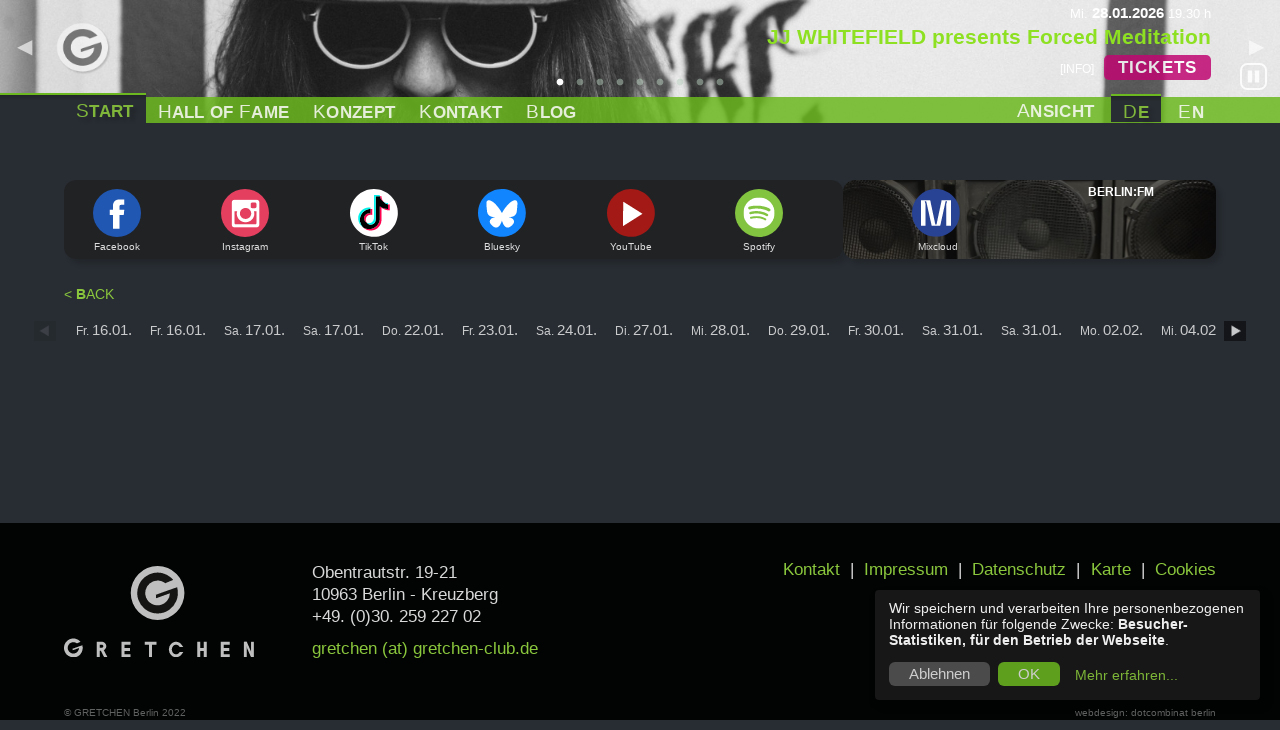

--- FILE ---
content_type: text/html; charset=UTF-8
request_url: https://www.gretchen-club.de/detail.php?id=2527
body_size: 9213
content:
<!doctype html>
<html class="min">
<meta http-equiv="Content-Type" content="text/html"  charset="utf-8"/>
	
<head>
<title>Gretchen Club -  Berlin</title>
	<meta name="description" content="Gretchen Berlin">
	<meta name="keywords" content="Gretchen Berlin">
	<meta http-equiv="content-language" content="de" />
	<meta name="viewport" content="width=device-width">


<!--<link href='https://fonts.googleapis.com/css?family=Roboto:400,300,300italic,400italic,500,500italic,700,700italic,900,900italic' rel='stylesheet' type='text/css'>-->
<link  rel="alternate"  type="application/rss+xml" title="Aktuelles Programm von gretchen-club.de"  href="https://www.gretchen-club.de/rss.php" />
	
	<link rel="stylesheet" href="./css/jquery-ui.css">
	<link rel="stylesheet" type="text/css" href="./css/slick.css"/>
	<link rel="stylesheet" type="text/css" href="./css/slick-theme.css"/>


	<link rel="stylesheet" type="text/css" href="./css/gretchen.css?1927427529" >	
		<link rel="stylesheet" href="./css/klaro.css" />	

<script defer type="text/javascript" src="./js/config.js"></script>
<script defer type="text/javascript" src="./js/klaro-no-css.js"></script>
	
	<script src="//code.jquery.com/jquery-1.12.4.js" type="text/javascript"></script>

	<script src="//code.jquery.com/ui/1.12.1/jquery-ui.js"></script>
	

	
	<script type="text/javascript" src="./js/allgemein.js"></script>
	
	<script type="text/javascript" src="./js/jquery.nanoscroller.min.js"></script>
	<script src="./js/AddCalEventZones.js"></script>
	<script src="./js/AddCalEvent.js"></script>
	<script src=".//js/jquery.cookie.js"></script>
<script type="text/javascript" src="//cdn.jsdelivr.net/npm/slick-carousel@1.8.1/slick/slick.min.js"></script>	
	
	
	
	
	
<script type="text/javascript" src="./js/jquery.ui.touch-punch.js"></script>	
	
<script type="text/javascript" src="//wurfl.io/wurfl.js"></script>
<script type="text/javascript">
/*if(WURFL.is_mobile && WURFL.form_factor=="Tablet"){
	$('head').append('<meta name="viewport" content="width=900" />');
}else if(WURFL.is_mobile){
	$('head').append('<meta name="viewport" content="width=285,  user-scalable=no" />');
	}*/
</script>
	
<style type="text/css">* html img {behavior: url("./css/pngbehavior.htc");}</style>
<!--
<script type="text/javascript">
  var _gaq = _gaq || [];
  _gaq.push(['_setAccount', 'UA-219990-39']);
  _gaq.push(['_trackPageview']);

  (function() {
    var ga = document.createElement('script'); ga.type = 'text/javascript'; ga.async = true;
    ga.src = ('https:' == document.location.protocol ? 'https://ssl' : 'http://www') + '.google-analytics.com/ga.js';
    var s = document.getElementsByTagName('script')[0]; s.parentNode.insertBefore(ga, s);
  })();

</script>-->
	
	<script async type="opt-in" data-type="application/javascript" data-src="https://www.googletagmanager.com/gtag/js?id=UA-UA-219990-39" data-name="googleanalytics"></script>
<script type="opt-in" data-type="application/javascript" data-name="googleanalytics">
  window.dataLayer = window.dataLayer || [];
  function gtag(){dataLayer.push(arguments);}
  gtag('js', new Date());

  gtag('config', 'UA-219990-39');
</script>	
</head>

<body class="normal start detail">
<div id="sprung">
<a href="#navi">Navigation</a>
<a href="#newstabs">Inhalt</a>
</div>
<div id="head">
<div class="block detail">

<div id="logo">
<a href="././">
<img class="gretchen" src="./css/images/gretchen.svg" alt="Gretchen" />
<img class="logo" src="./css/images/logo.png" alt="Logo" />
	</a>
</div>
<span id="back">
<a href="./"><b>S</b>TART</a>
</span>

<span id="menu" tabindex="0">
<div id="navi">
<span id="space" class="select"></span>
<span id="start"  class="tab select">
<a href="././"><b>S</b>TART</a>
</span>
<!--<span id="living" class="tab">
<a href="./living-in-a-box/"><b>L</b>IVING IN A BOX </a>
</span>	
<span id="drin" class="tab">
<a href="./dringeblieben/"><b>D</b>RINGEBLIEBEN</a>
</span>	-->
<span id="hall_of_fame"  class="tab">
<a href="./hall_of_fame/"><b>H</b>ALL OF <b>F</b>AME</a>
</span>
<span id="concept" class="tab ">
<a href="./concept/"><b>K</b>ONZEPT</a>
</span>
<span id="contact"  class="tab">
<a href="./contact/"><b>K</b>ONTAKT</a>
</span>
<span id="blog" class="tab">
<a href="./blog/"><b>B</b>LOG</a>
</span>
	
<div class="settings">	
	
<span id="leicht" tabindex="0" class="tabsetting access">
<a><b>A</b>NSICHT</a></span>	

<div class="settings-menue" style="display: none;">	
	<div class="setting">
		<label class="switch">
		<input id="leichtswitch" type="checkbox" tabindex="0">
		<span class="slider round"></span>
		</label>
		Einfache Ansicht		
	</div>
	<div class="slider-track setting">
		<small>A</small><div id="slider"></div><big>A</big>
	</div>
</div>
	
<span id="de" class="tabsetting select">
	<a tabindex="0"><b>D</b>E</a></span>
<span id="en" class="tabsetting">	
<a href="https://www.gretchen-club.de/en/detail.php?id=2527" tabindex="0"><b>E</b>N</a></span>
	
</div>

	
</div>
	

</span>
	
	
	
</div>
<div id="slick-slider" class="slick-slider"></div>
	
	<button class="playpause playing"></button>

<span class="leiste"></span>
<div style="position: absolute">	</div>
	
	

	
	
	
	
</div>
	


<div class="block">

	
	
<script>
	 $('#leichtswitch').on('click', function(){		  
		  setLeicht();	
		//return false;	
	});
	  $('#leichtswitch').on('keypress', function(e){		  
		  
		  //console.log(e.keyCode);
		  if(e.keyCode!==32){
        // Enter pressed... do anything here...
		$('#leichtswitch').prop('checked', !$('#leichtswitch').prop("checked"));
			setLeicht();  
    }
		  	
		return false;	
	});	
	
  $('#leicht').on('keypress click', function(){
	$('.settings-menue').fadeToggle(100);
	$('#leicht a').toggleClass('open');
	
		return false;	
	});	
		
	
	
	
$(function() {
	var startvalue = 90;
	var fontsize = $.cookie('fontsize');
	if(fontsize){
	var startvalue = fontsize;	
	}
	$("html").css( "font-size", startvalue + "%");
    $( "#slider" ).slider({
      orientation: "horizontal",
      range: "min",
	  min: 80,
      max: 115,
      value: startvalue,
      slide: refreshSwatch,
      change: refreshSwatch
		
    });
   
  // $(html).css( "font-size", "120%" );
  });
	
  function refreshSwatch () {
    /*var red = $ ( "#red") .slider ( "value"),
      green = $ ( "#green") .slider ( "value"),
      blue = $ ( "#blue") .slider ( "value"),*/
      hex = $ ( "#slider") .slider ( "value")
    $("html").css( "font-size", hex + "%");
	$.cookie('fontsize', hex,{  path: '/' });  
	  
  }	
	
	
/*$(function() {	
$("#slider").slider({
    min: 80, max: 200, value: 120,
    slide: function (event, ui) {//When sliding the toggle
       
		updateInputFromSlider($('html').css( "font-size", "120%" ));
		//updateInputFromSlider("#rating_input", $(this).slider("value"));
    },
    change: function (event, ui) {//After releasing the toggle
       updateInputFromSlider($('html').css( "font-size",  "120%" ));
    }
});
	
  });	*/
	
	
function randomIntFromInterval(min, max) { // min and max included 
  return Math.floor(Math.random() * (max - min + 1) + min)
}	
$(document).ready(function() {
	var ansicht = $.cookie('ansicht'); 
	
	if(ansicht=="leicht"){
	$('body').addClass('leicht');
	$('body').removeClass('normal');
	$('#leichtswitch').prop('checked', true);	
	}else{
	$('body').removeClass('leicht');
	$('body').addClass('normal');
	$('#leichtswitch').prop('checked', false);
	}


    function sticky() {
		var top_position=$('body').offset().top;
        var window_top=$(window).scrollTop();
		var body_element=$('body');
         if (window_top > top_position+24) {
		 $('#navi').addClass('min');            
		 }else{
            $('#navi').removeClass('min');        }	
        if (window_top > top_position) {
			body_element.addClass('min');	
        }else{
            body_element.removeClass('min');	
        }	
    }

    $(window).scroll(sticky);
    sticky(); 

if(WURFL.is_mobile){  
   $('#block').addClass('mobile');
	
	
$('#menu').on('keypress click', function(e){	
  // $('#menu').click(function(e){


	 $('#menu').toggleClass('show');
	  })
	   
  $('#block').click( function(e){
		var menuclass = $('#menu').attr('class');
		if(menuclass == 'show') {
			if( $(e.target).closest("#menu").length > 0 || $(e.target).closest("#newsletter").length > 0) {
        	return false;
    		}			
		$('#menu').toggleClass('show');
		}	
	});	
	
	 function closeMenu() {		
			var x = document.activeElement.tagName;
			if (x!="INPUT"){
		 $('#menu').removeClass('show');
			}
	 }
	 
 $(window).scroll(closeMenu);	

}
	
/* slickSlider */	

	var myslick = $('#content-for-header').html();
	$("#slick-slider").html(myslick);
	var autoplay=true;
	var slickautoplay = $.cookie('slickautoplay');
	if(slickautoplay=="false"){
		var autoplay=false;
		$('.playpause').removeClass('playing'); 
	}
	//var autoplay = Boolean($.cookie('slickautoplay'));
	//console.log("autoplay="+autoplay);
	$('.slick-slider').slick({
	accessibility: true,
	/*initialSlide:initialSlide,*/
	autoplay: autoplay,
	autoplaySpeed: 6000,
	speed: 800,
	arrows: true,
	infinite: true,
	mobileFirst: true,
	dots:true,
	touchThreshold:20,
	slidesToShow: 1,
	pauseOnHover: true
  });
	
	
	
	
$('.playpause').on('click', function() {
		 if($('.playpause').hasClass('playing')){
    $('.slick-slider').slick('slickPause');
		 } else {
			  $('.slick-slider').slick('slickPlay')
		 }
		$('.playpause').toggleClass('playing','paused'); 
});

	
	
$('.play').on('click', function() {
   
});
	
	
	var slideToStart = "";
	var	initialSlide = 0;
	if(slideToStart){
	var	initialSlide = slideToStart;
	$('.slick-slider').slick('slickGoTo', initialSlide, true);	
	}
	
	  
	
$('.slick-slider').on('afterChange', function(event, slick, currentSlide){
		var anzahlSlides = slick.slideCount;
	//console.log(currentSlide+" von "+anzahlSlides);
	if(currentSlide+1>anzahlSlides){
		var min = 0;
		var max = anzahlSlides-1;
		const rndInt = randomIntFromInterval(min, max);
		var currentSlide = rndInt;
		$('.slick-slider').slick('slickGoTo', currentSlide);
		//console.log(" NEU"+currentSlide+" von "+anzahlSlides);
	}
  
 $.cookie('currentSlide', currentSlide,{  path: '/' });
});	
	
});

</script>
	
	
	
	
	
	
	
<div id="ticket_popup"></div>
<div id="content" class="detail">


<section class="box_area dates">




<div class="box all-in-one">

<div class="box_main" style="background-image: url('' )">
	
		<span class="box-item">
		<a href="https://www.facebook.com/gretchen.club/" target="_blank"><span class="box-item-image"><img src="/css/images/socialmedia/facebook.svg" alt="Facebook"></span><span class="box-item-text">Facebook</span></a>		
</span><h3 class="box-item-text"></h3>

		<span class="box-item">
		<a href="https://www.instagram.com/clubgretchen/" target="_blank"><span class="box-item-image"><img src="/css/images/socialmedia/instagram.svg" alt="Instagram"></span><span class="box-item-text">Instagram</span></a>		
</span><h3 class="box-item-text"></h3>

		<span class="box-item">
		<a href="https://www.tiktok.com/@clubgretchen" target="_blank"><span class="box-item-image"><img src="/css/images/socialmedia/tiktok.svg" alt="TikTok"></span><span class="box-item-text">TikTok</span></a>		
</span><h3 class="box-item-text"></h3>

		<span class="box-item">
		<a href="https://bsky.app/profile/clubgretchen.bsky.social" target="_blank"><span class="box-item-image"><img src="/css/images/socialmedia/bluesky.svg" alt="Bluesky"></span><span class="box-item-text">Bluesky</span></a>		
</span><h3 class="box-item-text"></h3>

		<span class="box-item">
		<a href="https://www.youtube.com/@clubGRETCHEN" target="_blank"><span class="box-item-image"><img src="/css/images/socialmedia/youtube.svg" alt="YouTube"></span><span class="box-item-text">YouTube</span></a>		
</span><h3 class="box-item-text"></h3>

		<span class="box-item">
		<a href="https://open.spotify.com/user/uvfd1l3ep1kouq1l8rxgm9lzp" target="_blank"><span class="box-item-image"><img src="/css/images/socialmedia/spotify.svg" alt="Spotify"></span><span class="box-item-text">Spotify</span></a>		
</span><h3 class="box-item-text"></h3>

	</div>
</div>

<div class="box mixcloud">

<div class="box_main" style="background-image: url('/css/images/socialmedia/mixcloud.jpg' )">
	
		<span class="box-item">
		<a href="https://www.mixcloud.com/ClubGretchen/" target="_blank"><span class="box-item-image"><img src="/css/images/socialmedia/mixcloud.svg" alt="Mixcloud"></span><span class="box-item-text">Mixcloud</span></a>		
</span><h3 class="box-item-text">BERLIN:FM</h3>

	</div>
</div>

</section>




<div id="content-for-header" style="display:none">





<div>
   <div class="img" style="background: url('./bilder_upload/68f0ac3553bd5_JJ Whitefield 1.jpg') no-repeat center center">	  
	<!-- <img class="img-fluid" src="./bilder_upload/68f0ac3553bd5_JJ Whitefield 1.jpg" alt="">-->
	   </div>
		
    <div class="info">
	<div class="infoblock">
	  <p class="slide-date lead">Mi. <strong>28.01.2026</strong> 19.30 h</p>
      
		<a class="" href="./detail.php?id=3329">
			<h1 class="slide-header">JJ WHITEFIELD presents Forced Meditation</h1>
      <span class="info-button">[INFO]</span></a>
		<p class="button"><a  onclick="get_vvk_popup(3329)" >TICKETS</a></p>
	
      <p class="down-arrow">
        <a class="btn btn-large btn-down-arrow" href="#theend">
          <i class="fa fa-chevron-down fa-lg" aria-hidden="true"></i>
        </a>
      </p>
    </div>
	</div>

</div>	
	



<div>
   <div class="img" style="background: url('./bilder_upload/681870fee14ec_260130_Beardyman_Header_EventStart.png') no-repeat center center">	  
	<!-- <img class="img-fluid" src="./bilder_upload/681870fee14ec_260130_Beardyman_Header_EventStart.png" alt="">-->
	   </div>
		
    <div class="info">
	<div class="infoblock">
	  <p class="slide-date lead">Fr. <strong>30.01.2026</strong> 19.30 h</p>
      
		<a class="" href="./detail.php?id=3171">
			<h1 class="slide-header">BEARDYMAN</h1>
      <span class="info-button">[INFO]</span></a>
		<p class="button"><a  onclick="get_vvk_popup(3171)" >TICKETS</a></p>
	
      <p class="down-arrow">
        <a class="btn btn-large btn-down-arrow" href="#theend">
          <i class="fa fa-chevron-down fa-lg" aria-hidden="true"></i>
        </a>
      </p>
    </div>
	</div>

</div>	
	



<div>
   <div class="img" style="background: url('./bilder_upload/691d8470130ad_logan_richardson2020-278.jpg') no-repeat center center">	  
	<!-- <img class="img-fluid" src="./bilder_upload/691d8470130ad_logan_richardson2020-278.jpg" alt="">-->
	   </div>
		
    <div class="info">
	<div class="infoblock">
	  <p class="slide-date lead">Mo. <strong>02.02.2026</strong> 19.30 h</p>
      
		<a class="" href="./detail.php?id=3367">
			<h1 class="slide-header">LOGAN RICHARDSON blues PEOPLE</h1>
      <span class="info-button">[INFO]</span></a>
		<p class="button"><a  onclick="get_vvk_popup(3367)" >TICKETS</a></p>
	
      <p class="down-arrow">
        <a class="btn btn-large btn-down-arrow" href="#theend">
          <i class="fa fa-chevron-down fa-lg" aria-hidden="true"></i>
        </a>
      </p>
    </div>
	</div>

</div>	
	



<div>
   <div class="img" style="background: url('./bilder_upload/68f0b24cc4cca_Alfa-Mist-Roulette-Dan-Medhurst-9093 KLEIN.jpg') no-repeat center center">	  
	<!-- <img class="img-fluid" src="./bilder_upload/68f0b24cc4cca_Alfa-Mist-Roulette-Dan-Medhurst-9093 KLEIN.jpg" alt="">-->
	   </div>
		
    <div class="info">
	<div class="infoblock">
	  <p class="slide-date lead">So. <strong>08.02.2026</strong> 19.30 h</p>
      
		<a class="" href="./detail.php?id=3281">
			<h1 class="slide-header">ALFA MIST - Roulette Tour @ Metropol</h1>
      <span class="info-button">[INFO]</span></a>
		<p class="button"><a  onclick="get_vvk_popup(3281)" >TICKETS</a></p>
	
      <p class="down-arrow">
        <a class="btn btn-large btn-down-arrow" href="#theend">
          <i class="fa fa-chevron-down fa-lg" aria-hidden="true"></i>
        </a>
      </p>
    </div>
	</div>

</div>	
	



<div>
   <div class="img" style="background: url('./bilder_upload/69305348c8c8b_Saint Stacy.jpg') no-repeat center center">	  
	<!-- <img class="img-fluid" src="./bilder_upload/69305348c8c8b_Saint Stacy.jpg" alt="">-->
	   </div>
		
    <div class="info">
	<div class="infoblock">
	  <p class="slide-date lead">Mo. <strong>09.02.2026</strong> 19.30 h</p>
      
		<a class="" href="./detail.php?id=3275">
			<h1 class="slide-header">SAINT STACY</h1>
      <span class="info-button">[INFO]</span></a>
		<p class="button"><a  onclick="get_vvk_popup(3275)" >TICKETS</a></p>
	
      <p class="down-arrow">
        <a class="btn btn-large btn-down-arrow" href="#theend">
          <i class="fa fa-chevron-down fa-lg" aria-hidden="true"></i>
        </a>
      </p>
    </div>
	</div>

</div>	
	



<div>
   <div class="img" style="background: url('./bilder_upload/68ef9edf7a59b_(c) Philine van den Hul.jpg') no-repeat center center">	  
	<!-- <img class="img-fluid" src="./bilder_upload/68ef9edf7a59b_(c) Philine van den Hul.jpg" alt="">-->
	   </div>
		
    <div class="info">
	<div class="infoblock">
	  <p class="slide-date lead">Mo. <strong>02.03.2026</strong> 19.30 h</p>
      
		<a class="" href="./detail.php?id=3075">
			<h1 class="slide-header">YĪN YĪN</h1>
      <span class="info-button">[INFO]</span></a>
		<p class="button"><a  onclick="get_vvk_popup(3075)" >TICKETS</a></p>
	
      <p class="down-arrow">
        <a class="btn btn-large btn-down-arrow" href="#theend">
          <i class="fa fa-chevron-down fa-lg" aria-hidden="true"></i>
        </a>
      </p>
    </div>
	</div>

</div>	
	



<div>
   <div class="img" style="background: url('./bilder_upload/6888bd439d16e_260309_Kadebostany_Header_EventStart.png') no-repeat center center">	  
	<!-- <img class="img-fluid" src="./bilder_upload/6888bd439d16e_260309_Kadebostany_Header_EventStart.png" alt="">-->
	   </div>
		
    <div class="info">
	<div class="infoblock">
	  <p class="slide-date lead">Mo. <strong>09.03.2026</strong> 18.30 h</p>
      
		<a class="" href="./detail.php?id=3250">
			<h1 class="slide-header">KADEBOSTANY</h1>
      <span class="info-button">[INFO]</span></a>
		<p class="button"><a  onclick="get_vvk_popup(3250)" >TICKETS</a></p>
	
      <p class="down-arrow">
        <a class="btn btn-large btn-down-arrow" href="#theend">
          <i class="fa fa-chevron-down fa-lg" aria-hidden="true"></i>
        </a>
      </p>
    </div>
	</div>

</div>	
	



<div>
   <div class="img" style="background: url('./bilder_upload/68fa0941a2d30_260421_FoxStevenson_T4G_Head.jpg') no-repeat center center">	  
	<!-- <img class="img-fluid" src="./bilder_upload/68fa0941a2d30_260421_FoxStevenson_T4G_Head.jpg" alt="">-->
	   </div>
		
    <div class="info">
	<div class="infoblock">
	  <p class="slide-date lead">Di. <strong>21.04.2026</strong> 19.30 h</p>
      
		<a class="" href="./detail.php?id=3316">
			<h1 class="slide-header">FOX STEVENSON @ Metropol</h1>
      <span class="info-button">[INFO]</span></a>
		<p class="button"><a  onclick="get_vvk_popup(3316)" >TICKETS</a></p>
	
      <p class="down-arrow">
        <a class="btn btn-large btn-down-arrow" href="#theend">
          <i class="fa fa-chevron-down fa-lg" aria-hidden="true"></i>
        </a>
      </p>
    </div>
	</div>

</div>	
	



<div>
   <div class="img" style="background: url('./bilder_upload/68f0b29561a10_Liun Sci Fi Band_Credits_Dovile Sermokas.jpeg') no-repeat center center">	  
	<!-- <img class="img-fluid" src="./bilder_upload/68f0b29561a10_Liun Sci Fi Band_Credits_Dovile Sermokas.jpeg" alt="">-->
	   </div>
		
    <div class="info">
	<div class="infoblock">
	  <p class="slide-date lead">Mi. <strong>22.04.2026</strong> 19.30 h</p>
      
		<a class="" href="./detail.php?id=3268">
			<h1 class="slide-header">Lucia Cadotsch - SPEAK TO ME</h1>
      <span class="info-button">[INFO]</span></a>
		<p class="button"><a  onclick="get_vvk_popup(3268)" >TICKETS</a></p>
	
      <p class="down-arrow">
        <a class="btn btn-large btn-down-arrow" href="#theend">
          <i class="fa fa-chevron-down fa-lg" aria-hidden="true"></i>
        </a>
      </p>
    </div>
	</div>

</div>	
	
 </div>

	
	
<span id="datescontent"	>
<span class="dates"><a href="index.php">< <b>B</b>ACK</a></span>
<div class="tabs">


<div class="prev_next"> <img src="/css/images/prev.png" style="opacity:0.1"><a   onclick="getDate(3373)"><img src="/css/images/next.png"></a></div>
<div class="tab_area">	

<span onclick="getDate(3373)">
<!--<a href="?id=3373">-->
<em>Fr.</em>&nbsp;<strong>16.01.</strong>
<!--	<br>
19.30 h</a>-->
</span>


<span onclick="getDate(3369)">
<!--<a href="?id=3369">-->
<em>Fr.</em>&nbsp;<strong>16.01.</strong>
<!--	<br>
23.59 h</a>-->
</span>


<span onclick="getDate(3224)">
<!--<a href="?id=3224">-->
<em>Sa.</em>&nbsp;<strong>17.01.</strong>
<!--	<br>
19.30 h</a>-->
</span>


<span onclick="getDate(3355)">
<!--<a href="?id=3355">-->
<em>Sa.</em>&nbsp;<strong>17.01.</strong>
<!--	<br>
23.59 h</a>-->
</span>


<span onclick="getDate(3395)">
<!--<a href="?id=3395">-->
<em>Do.</em>&nbsp;<strong>22.01.</strong>
<!--	<br>
20.00 h</a>-->
</span>


<span onclick="getDate(3360)">
<!--<a href="?id=3360">-->
<em>Fr.</em>&nbsp;<strong>23.01.</strong>
<!--	<br>
23.59 h</a>-->
</span>


<span onclick="getDate(3350)">
<!--<a href="?id=3350">-->
<em>Sa.</em>&nbsp;<strong>24.01.</strong>
<!--	<br>
23.00 h</a>-->
</span>


<span onclick="getDate(3317)">
<!--<a href="?id=3317">-->
<em>Di.</em>&nbsp;<strong>27.01.</strong>
<!--	<br>
19.30 h</a>-->
</span>


<span onclick="getDate(3329)">
<!--<a href="?id=3329">-->
<em>Mi.</em>&nbsp;<strong>28.01.</strong>
<!--	<br>
19.30 h</a>-->
</span>


<span onclick="getDate(3377)">
<!--<a href="?id=3377">-->
<em>Do.</em>&nbsp;<strong>29.01.</strong>
<!--	<br>
19.30 h</a>-->
</span>


<span onclick="getDate(3171)">
<!--<a href="?id=3171">-->
<em>Fr.</em>&nbsp;<strong>30.01.</strong>
<!--	<br>
19.30 h</a>-->
</span>


<span onclick="getDate(3269)">
<!--<a href="?id=3269">-->
<em>Sa.</em>&nbsp;<strong>31.01.</strong>
<!--	<br>
19.30 h</a>-->
</span>


<span onclick="getDate(3384)">
<!--<a href="?id=3384">-->
<em>Sa.</em>&nbsp;<strong>31.01.</strong>
<!--	<br>
23.59 h</a>-->
</span>


<span onclick="getDate(3367)">
<!--<a href="?id=3367">-->
<em>Mo.</em>&nbsp;<strong>02.02.</strong>
<!--	<br>
19.30 h</a>-->
</span>


<span onclick="getDate(3310)">
<!--<a href="?id=3310">-->
<em>Mi.</em>&nbsp;<strong>04.02.</strong>
<!--	<br>
19.30 h</a>-->
</span>


<span onclick="getDate(3247)">
<!--<a href="?id=3247">-->
<em>Do.</em>&nbsp;<strong>05.02.</strong>
<!--	<br>
19.30 h</a>-->
</span>


<span onclick="getDate(3285)">
<!--<a href="?id=3285">-->
<em>Fr.</em>&nbsp;<strong>06.02.</strong>
<!--	<br>
19.00 h</a>-->
</span>


<span onclick="getDate(3405)">
<!--<a href="?id=3405">-->
<em>Fr.</em>&nbsp;<strong>06.02.</strong>
<!--	<br>
23.59 h</a>-->
</span>


<span onclick="getDate(3380)">
<!--<a href="?id=3380">-->
<em>Sa.</em>&nbsp;<strong>07.02.</strong>
<!--	<br>
19.00 h</a>-->
</span>


<span onclick="getDate(3399)">
<!--<a href="?id=3399">-->
<em>Sa.</em>&nbsp;<strong>07.02.</strong>
<!--	<br>
23.59 h</a>-->
</span>


<span onclick="getDate(3319)">
<!--<a href="?id=3319">-->
<em>So.</em>&nbsp;<strong>08.02.</strong>
<!--	<br>
19.30 h</a>-->
</span>


<span onclick="getDate(3281)">
<!--<a href="?id=3281">-->
<em>So.</em>&nbsp;<strong>08.02.</strong>
<!--	<br>
19.30 h</a>-->
</span>


<span onclick="getDate(3275)">
<!--<a href="?id=3275">-->
<em>Mo.</em>&nbsp;<strong>09.02.</strong>
<!--	<br>
19.30 h</a>-->
</span>


<span onclick="getDate(3348)">
<!--<a href="?id=3348">-->
<em>Di.</em>&nbsp;<strong>10.02.</strong>
<!--	<br>
19.30 h</a>-->
</span>


<span onclick="getDate(3201)">
<!--<a href="?id=3201">-->
<em>Mi.</em>&nbsp;<strong>11.02.</strong>
<!--	<br>
19.00 h</a>-->
</span>


<span onclick="getDate(3280)">
<!--<a href="?id=3280">-->
<em>Do.</em>&nbsp;<strong>12.02.</strong>
<!--	<br>
19.00 h</a>-->
</span>


<span onclick="getDate(3337)">
<!--<a href="?id=3337">-->
<em>Fr.</em>&nbsp;<strong>13.02.</strong>
<!--	<br>
19.30 h</a>-->
</span>


<span onclick="getDate(3394)">
<!--<a href="?id=3394">-->
<em>Fr.</em>&nbsp;<strong>13.02.</strong>
<!--	<br>
23.59 h</a>-->
</span>


<span onclick="getDate(3401)">
<!--<a href="?id=3401">-->
<em>Sa.</em>&nbsp;<strong>14.02.</strong>
<!--	<br>
22.00 h</a>-->
</span>


<span onclick="getDate(3370)">
<!--<a href="?id=3370">-->
<em>Do.</em>&nbsp;<strong>19.02.</strong>
<!--	<br>
19.30 h</a>-->
</span>


<span onclick="getDate(3404)">
<!--<a href="?id=3404">-->
<em>Sa.</em>&nbsp;<strong>21.02.</strong>
<!--	<br>
22.00 h</a>-->
</span>


<span onclick="getDate(3253)">
<!--<a href="?id=3253">-->
<em>Mo.</em>&nbsp;<strong>23.02.</strong>
<!--	<br>
19.30 h</a>-->
</span>


<span onclick="getDate(3352)">
<!--<a href="?id=3352">-->
<em>Di.</em>&nbsp;<strong>24.02.</strong>
<!--	<br>
19.00 h</a>-->
</span>


<span onclick="getDate(3290)">
<!--<a href="?id=3290">-->
<em>Fr.</em>&nbsp;<strong>27.02.</strong>
<!--	<br>
19.30 h</a>-->
</span>


<span onclick="getDate(3364)">
<!--<a href="?id=3364">-->
<em>Fr.</em>&nbsp;<strong>27.02.</strong>
<!--	<br>
23.59 h</a>-->
</span>


<span onclick="getDate(3388)">
<!--<a href="?id=3388">-->
<em>Sa.</em>&nbsp;<strong>28.02.</strong>
<!--	<br>
18.00 h</a>-->
</span>


<span onclick="getDate(3379)">
<!--<a href="?id=3379">-->
<em>So.</em>&nbsp;<strong>01.03.</strong>
<!--	<br>
19.30 h</a>-->
</span>


<span onclick="getDate(3075)">
<!--<a href="?id=3075">-->
<em>Mo.</em>&nbsp;<strong>02.03.</strong>
<!--	<br>
19.30 h</a>-->
</span>


<span onclick="getDate(3341)">
<!--<a href="?id=3341">-->
<em>Mi.</em>&nbsp;<strong>04.03.</strong>
<!--	<br>
19.30 h</a>-->
</span>


<span onclick="getDate(3258)">
<!--<a href="?id=3258">-->
<em>Do.</em>&nbsp;<strong>05.03.</strong>
<!--	<br>
19.30 h</a>-->
</span>


<span onclick="getDate(3245)">
<!--<a href="?id=3245">-->
<em>Fr.</em>&nbsp;<strong>06.03.</strong>
<!--	<br>
19.00 h</a>-->
</span>


<span onclick="getDate(3390)">
<!--<a href="?id=3390">-->
<em>Fr.</em>&nbsp;<strong>06.03.</strong>
<!--	<br>
19.30 h</a>-->
</span>


<span onclick="getDate(3397)">
<!--<a href="?id=3397">-->
<em>Sa.</em>&nbsp;<strong>07.03.</strong>
<!--	<br>
19.00 h</a>-->
</span>


<span onclick="getDate(3299)">
<!--<a href="?id=3299">-->
<em>So.</em>&nbsp;<strong>08.03.</strong>
<!--	<br>
19.00 h</a>-->
</span>


<span onclick="getDate(3250)">
<!--<a href="?id=3250">-->
<em>Mo.</em>&nbsp;<strong>09.03.</strong>
<!--	<br>
18.30 h</a>-->
</span>


<span onclick="getDate(3298)">
<!--<a href="?id=3298">-->
<em>Di.</em>&nbsp;<strong>10.03.</strong>
<!--	<br>
19.30 h</a>-->
</span>


<span onclick="getDate(3376)">
<!--<a href="?id=3376">-->
<em>Mi.</em>&nbsp;<strong>11.03.</strong>
<!--	<br>
19.30 h</a>-->
</span>


<span onclick="getDate(3287)">
<!--<a href="?id=3287">-->
<em>Do.</em>&nbsp;<strong>12.03.</strong>
<!--	<br>
19.30 h</a>-->
</span>


<span onclick="getDate(3349)">
<!--<a href="?id=3349">-->
<em>Fr.</em>&nbsp;<strong>13.03.</strong>
<!--	<br>
19.00 h</a>-->
</span>


<span onclick="getDate(3382)">
<!--<a href="?id=3382">-->
<em>Fr.</em>&nbsp;<strong>13.03.</strong>
<!--	<br>
23.59 h</a>-->
</span>


<span onclick="getDate(3272)">
<!--<a href="?id=3272">-->
<em>Sa.</em>&nbsp;<strong>14.03.</strong>
<!--	<br>
19.00 h</a>-->
</span>


<span onclick="getDate(3359)">
<!--<a href="?id=3359">-->
<em>So.</em>&nbsp;<strong>15.03.</strong>
<!--	<br>
19.30 h</a>-->
</span>


<span onclick="getDate(3246)">
<!--<a href="?id=3246">-->
<em>Mo.</em>&nbsp;<strong>16.03.</strong>
<!--	<br>
19.30 h</a>-->
</span>


<span onclick="getDate(3315)">
<!--<a href="?id=3315">-->
<em>Di.</em>&nbsp;<strong>17.03.</strong>
<!--	<br>
19.30 h</a>-->
</span>


<span onclick="getDate(3387)">
<!--<a href="?id=3387">-->
<em>Di.</em>&nbsp;<strong>24.03.</strong>
<!--	<br>
19.00 h</a>-->
</span>


<span onclick="getDate(3368)">
<!--<a href="?id=3368">-->
<em>Mi.</em>&nbsp;<strong>25.03.</strong>
<!--	<br>
19.30 h</a>-->
</span>


<span onclick="getDate(3372)">
<!--<a href="?id=3372">-->
<em>Do.</em>&nbsp;<strong>26.03.</strong>
<!--	<br>
19.00 h</a>-->
</span>


<span onclick="getDate(3200)">
<!--<a href="?id=3200">-->
<em>Fr.</em>&nbsp;<strong>27.03.</strong>
<!--	<br>
19.30 h</a>-->
</span>


<span onclick="getDate(3402)">
<!--<a href="?id=3402">-->
<em>Sa.</em>&nbsp;<strong>28.03.</strong>
<!--	<br>
18.30 h</a>-->
</span>


<span onclick="getDate(3187)">
<!--<a href="?id=3187">-->
<em>So.</em>&nbsp;<strong>29.03.</strong>
<!--	<br>
19.30 h</a>-->
</span>


<span onclick="getDate(3365)">
<!--<a href="?id=3365">-->
<em>Mo.</em>&nbsp;<strong>30.03.</strong>
<!--	<br>
19.30 h</a>-->
</span>


<span onclick="getDate(3256)">
<!--<a href="?id=3256">-->
<em>Di.</em>&nbsp;<strong>31.03.</strong>
<!--	<br>
19.30 h</a>-->
</span>


<span onclick="getDate(3288)">
<!--<a href="?id=3288">-->
<em>Mi.</em>&nbsp;<strong>01.04.</strong>
<!--	<br>
19.30 h</a>-->
</span>


<span onclick="getDate(3248)">
<!--<a href="?id=3248">-->
<em>Do.</em>&nbsp;<strong>02.04.</strong>
<!--	<br>
19.30 h</a>-->
</span>


<span onclick="getDate(3371)">
<!--<a href="?id=3371">-->
<em>Sa.</em>&nbsp;<strong>04.04.</strong>
<!--	<br>
19.30 h</a>-->
</span>


<span onclick="getDate(3389)">
<!--<a href="?id=3389">-->
<em>Mo.</em>&nbsp;<strong>06.04.</strong>
<!--	<br>
19.00 h</a>-->
</span>


<span onclick="getDate(3321)">
<!--<a href="?id=3321">-->
<em>Mi.</em>&nbsp;<strong>08.04.</strong>
<!--	<br>
19.30 h</a>-->
</span>


<span onclick="getDate(3363)">
<!--<a href="?id=3363">-->
<em>Do.</em>&nbsp;<strong>09.04.</strong>
<!--	<br>
19.30 h</a>-->
</span>


<span onclick="getDate(3375)">
<!--<a href="?id=3375">-->
<em>Fr.</em>&nbsp;<strong>10.04.</strong>
<!--	<br>
19.30 h</a>-->
</span>


<span onclick="getDate(3398)">
<!--<a href="?id=3398">-->
<em>Sa.</em>&nbsp;<strong>11.04.</strong>
<!--	<br>
19.30 h</a>-->
</span>


<span onclick="getDate(3381)">
<!--<a href="?id=3381">-->
<em>So.</em>&nbsp;<strong>12.04.</strong>
<!--	<br>
19.30 h</a>-->
</span>


<span onclick="getDate(3267)">
<!--<a href="?id=3267">-->
<em>Mo.</em>&nbsp;<strong>13.04.</strong>
<!--	<br>
19.30 h</a>-->
</span>


<span onclick="getDate(3333)">
<!--<a href="?id=3333">-->
<em>Di.</em>&nbsp;<strong>14.04.</strong>
<!--	<br>
19.30 h</a>-->
</span>


<span onclick="getDate(3357)">
<!--<a href="?id=3357">-->
<em>Mi.</em>&nbsp;<strong>15.04.</strong>
<!--	<br>
19.00 h</a>-->
</span>


<span onclick="getDate(3345)">
<!--<a href="?id=3345">-->
<em>Do.</em>&nbsp;<strong>16.04.</strong>
<!--	<br>
19.00 h</a>-->
</span>


<span onclick="getDate(3161)">
<!--<a href="?id=3161">-->
<em>Do.</em>&nbsp;<strong>16.04.</strong>
<!--	<br>
19.30 h</a>-->
</span>


<span onclick="getDate(3138)">
<!--<a href="?id=3138">-->
<em>Fr.</em>&nbsp;<strong>17.04.</strong>
<!--	<br>
19.00 h</a>-->
</span>


<span onclick="getDate(3316)">
<!--<a href="?id=3316">-->
<em>Di.</em>&nbsp;<strong>21.04.</strong>
<!--	<br>
19.30 h</a>-->
</span>


<span onclick="getDate(3385)">
<!--<a href="?id=3385">-->
<em>Di.</em>&nbsp;<strong>21.04.</strong>
<!--	<br>
19.30 h</a>-->
</span>


<span onclick="getDate(3268)">
<!--<a href="?id=3268">-->
<em>Mi.</em>&nbsp;<strong>22.04.</strong>
<!--	<br>
19.30 h</a>-->
</span>


<span onclick="getDate(3279)">
<!--<a href="?id=3279">-->
<em>Fr.</em>&nbsp;<strong>24.04.</strong>
<!--	<br>
19.30 h</a>-->
</span>


<span onclick="getDate(3227)">
<!--<a href="?id=3227">-->
<em>Sa.</em>&nbsp;<strong>25.04.</strong>
<!--	<br>
19.30 h</a>-->
</span>


<span onclick="getDate(3270)">
<!--<a href="?id=3270">-->
<em>Mo.</em>&nbsp;<strong>27.04.</strong>
<!--	<br>
19.30 h</a>-->
</span>


<span onclick="getDate(3358)">
<!--<a href="?id=3358">-->
<em>Sa.</em>&nbsp;<strong>02.05.</strong>
<!--	<br>
19.30 h</a>-->
</span>


<span onclick="getDate(3386)">
<!--<a href="?id=3386">-->
<em>So.</em>&nbsp;<strong>03.05.</strong>
<!--	<br>
19.30 h</a>-->
</span>


<span onclick="getDate(3362)">
<!--<a href="?id=3362">-->
<em>Mo.</em>&nbsp;<strong>04.05.</strong>
<!--	<br>
19.30 h</a>-->
</span>


<span onclick="getDate(3356)">
<!--<a href="?id=3356">-->
<em>Do.</em>&nbsp;<strong>07.05.</strong>
<!--	<br>
19.30 h</a>-->
</span>


<span onclick="getDate(3354)">
<!--<a href="?id=3354">-->
<em>Sa.</em>&nbsp;<strong>09.05.</strong>
<!--	<br>
19.30 h</a>-->
</span>


<span onclick="getDate(3406)">
<!--<a href="?id=3406">-->
<em>Sa.</em>&nbsp;<strong>09.05.</strong>
<!--	<br>
23.59 h</a>-->
</span>


<span onclick="getDate(3323)">
<!--<a href="?id=3323">-->
<em>Fr.</em>&nbsp;<strong>15.05.</strong>
<!--	<br>
19.30 h</a>-->
</span>


<span onclick="getDate(3332)">
<!--<a href="?id=3332">-->
<em>Fr.</em>&nbsp;<strong>15.05.</strong>
<!--	<br>
19.30 h</a>-->
</span>


<span onclick="getDate(3336)">
<!--<a href="?id=3336">-->
<em>Di.</em>&nbsp;<strong>19.05.</strong>
<!--	<br>
19.00 h</a>-->
</span>


<span onclick="getDate(3400)">
<!--<a href="?id=3400">-->
<em>Di.</em>&nbsp;<strong>26.05.</strong>
<!--	<br>
19.30 h</a>-->
</span>


<span onclick="getDate(3374)">
<!--<a href="?id=3374">-->
<em>Mi.</em>&nbsp;<strong>27.05.</strong>
<!--	<br>
19.30 h</a>-->
</span>


<span onclick="getDate(3391)">
<!--<a href="?id=3391">-->
<em>Do.</em>&nbsp;<strong>28.05.</strong>
<!--	<br>
19.30 h</a>-->
</span>


<span onclick="getDate(3393)">
<!--<a href="?id=3393">-->
<em>Sa.</em>&nbsp;<strong>30.05.</strong>
<!--	<br>
23.00 h</a>-->
</span>


<span onclick="getDate(3392)">
<!--<a href="?id=3392">-->
<em>Mi.</em>&nbsp;<strong>08.07.</strong>
<!--	<br>
19.30 h</a>-->
</span>


<span onclick="getDate(3342)">
<!--<a href="?id=3342">-->
<em>Do.</em>&nbsp;<strong>17.09.</strong>
<!--	<br>
19.00 h</a>-->
</span>


<span onclick="getDate(3338)">
<!--<a href="?id=3338">-->
<em>Di.</em>&nbsp;<strong>29.09.</strong>
<!--	<br>
19.00 h</a>-->
</span>


<span onclick="getDate(3339)">
<!--<a href="?id=3339">-->
<em>Mo.</em>&nbsp;<strong>26.10.</strong>
<!--	<br>
19.00 h</a>-->
</span>


<span onclick="getDate(3378)">
<!--<a href="?id=3378">-->
<em>Sa.</em>&nbsp;<strong>07.11.</strong>
<!--	<br>
19.00 h</a>-->
</span>

</div>	
</div>
</span>
<br class="clear"> 
</div>

<script>
$(document).ready(function() {
$(".nano").nanoScroller({ preventPageScrolling: true });	
});	
	
navi_id = new Array();
              navi_id.push(3373);
              navi_id.push(3369);
              navi_id.push(3224);
              navi_id.push(3355);
              navi_id.push(3395);
              navi_id.push(3360);
              navi_id.push(3350);
              navi_id.push(3317);
              navi_id.push(3329);
              navi_id.push(3377);
              navi_id.push(3171);
              navi_id.push(3269);
              navi_id.push(3384);
              navi_id.push(3367);
              navi_id.push(3310);
              navi_id.push(3247);
              navi_id.push(3285);
              navi_id.push(3405);
              navi_id.push(3380);
              navi_id.push(3399);
              navi_id.push(3281);
              navi_id.push(3319);
              navi_id.push(3275);
              navi_id.push(3348);
              navi_id.push(3201);
              navi_id.push(3280);
              navi_id.push(3337);
              navi_id.push(3394);
              navi_id.push(3401);
              navi_id.push(3370);
              navi_id.push(3404);
              navi_id.push(3253);
              navi_id.push(3352);
              navi_id.push(3290);
              navi_id.push(3364);
              navi_id.push(3388);
              navi_id.push(3379);
              navi_id.push(3075);
              navi_id.push(3341);
              navi_id.push(3258);
              navi_id.push(3245);
              navi_id.push(3390);
              navi_id.push(3397);
              navi_id.push(3299);
              navi_id.push(3250);
              navi_id.push(3298);
              navi_id.push(3376);
              navi_id.push(3287);
              navi_id.push(3349);
              navi_id.push(3382);
              navi_id.push(3272);
              navi_id.push(3359);
              navi_id.push(3246);
              navi_id.push(3315);
              navi_id.push(3387);
              navi_id.push(3368);
              navi_id.push(3372);
              navi_id.push(3200);
              navi_id.push(3402);
              navi_id.push(3187);
              navi_id.push(3365);
              navi_id.push(3256);
              navi_id.push(3288);
              navi_id.push(3248);
              navi_id.push(3371);
              navi_id.push(3389);
              navi_id.push(3321);
              navi_id.push(3363);
              navi_id.push(3375);
              navi_id.push(3398);
              navi_id.push(3381);
              navi_id.push(3267);
              navi_id.push(3333);
              navi_id.push(3357);
              navi_id.push(3345);
              navi_id.push(3161);
              navi_id.push(3138);
              navi_id.push(3316);
              navi_id.push(3385);
              navi_id.push(3268);
              navi_id.push(3279);
              navi_id.push(3227);
              navi_id.push(3270);
              navi_id.push(3358);
              navi_id.push(3386);
              navi_id.push(3362);
              navi_id.push(3356);
              navi_id.push(3354);
              navi_id.push(3406);
              navi_id.push(3323);
              navi_id.push(3332);
              navi_id.push(3336);
              navi_id.push(3400);
              navi_id.push(3374);
              navi_id.push(3391);
              navi_id.push(3393);
              navi_id.push(3392);
              navi_id.push(3342);
              navi_id.push(3338);
              navi_id.push(3339);
              navi_id.push(3378);
      	
function get_vvk_popup(list_id){
var url = 'funk/get_popup_vvk.php';
var pfad = './';	
var lang = 'de';
	
	$.ajax({
  	method: "post",
  	url: url,
	data: {list_id: list_id, pfad: pfad, lang:lang},
	success: function(result) {
	$('#ticket_popup').html(result);
	$('#ticket_popup').fadeIn(500);	
	},
	error: function(error) {
		//console.log(error);
	}		
	});	
}
	
function get_jugendSchu(ext_url){
if(ext_url){
location.href = ext_url;	
}else{
	

var url = 'jugendschutz.html';

	$.ajax({
  	method: "get",
  	url: url,
	success: function(result) {
		$('#ticket_popup').html(result);
		$('#ticket_popup').fadeIn(500);
		//console.log("done!");	
	},
	error: function(error) {
		console.log(error);
	}		
	});	
		
 }
}
	
	
function getDate(id){
var url = 'funk/get_date_content.php';
var pfad = './';	
var lang = 'de';
var ref_id = '0';
var anzahl= '101';
//console.log(navi_id);	
var key = $.inArray(id , navi_id); 
var next =  navi_id[key+1];
var back = navi_id[key-1];		
var javakey = key+1;	
	
//console.log("key = "+key+" next = "+next+" back = "+back);
	$.ajax({
  	method: "post",
  	url: url,
	data: {list_id: id, pfad:"../", lang:lang, ref_id:ref_id, key:javakey, anzahl:anzahl, next:next, back:back},
	success: function(result) {
		//console.log(result);
	$('#datescontent').html(result);
	
	},
	error: function(error) {
		console.log(error);
	}		
	});	
	
}	
</script>

<section class="mailer" style="display:none;">
               
<div class="kasten">

<!-- Begin MailChimp Signup Form -->
<link href="//cdn-images.mailchimp.com/embedcode/classic-061523.css" rel="stylesheet" type="text/css">
  <style type="text/css">
/*        #mc_embed_signup{background:black; false;clear:left; font:14px Helvetica,Arial,sans-serif; }
*/        /* Add your own Mailchimp form style overrides in your site stylesheet or in this style block.
           We recommend moving this block and the preceding CSS link to the HEAD of your HTML file. */
</style><style type="text/css">
        #mc-embedded-subscribe-form input[type=checkbox]{display: inline; width: auto;margin-right: 10px;}
#mergeRow-gdpr {margin-top: 20px;}
#mergeRow-gdpr fieldset label {font-weight: normal;}
#mc-embedded-subscribe-form .mc_fieldset{border:none;min-height: 0px;padding-bottom:0px;}
</style>
<div id="mc_embed_signup">
	<a class="close"><img src="./css/images/close.png"></a> 
<form action="https://gretchen-club.us16.list-manage.com/subscribe/post?u=c10bf87dfcdfb666ea209166c&amp;id=7f2f7705f9&amp;f_id=004d3be0f0" method="post" id="mc-embedded-subscribe-form" name="mc-embedded-subscribe-form" class="validate" target="_blank">
        <div id="mc_embed_signup_scroll"><h2>Subscribe to our mailing list</h2>
            <div class="indicates-required"><span class="asterisk">*</span> indicates required</div>
            <div class="mc-field-group"><label for="mce-EMAIL">Email Address <span class="asterisk">*</span></label><input type="email" name="EMAIL" class="required email" id="mce-EMAIL" required="" value=""></div><div class="mc-field-group input-group"><strong>Email Format </strong><ul><li><input type="radio" checked name="EMAILTYPE" id="mce-EMAILTYPE0" value="html"><label for="mce-EMAILTYPE0">html</label></li><li><input type="radio" name="EMAILTYPE" id="mce-EMAILTYPE1" value="text"><label for="mce-EMAILTYPE1">text</label></li></ul></div><div id="mergeRow-gdpr" class="mergeRow gdpr-mergeRow content__gdprBlock mc-field-group"><div class="content__gdpr"><label>Marketing Permissions</label><p>GRETCHEN will use the information you provide on this form to be in touch with you and to provide updates and marketing. Please let us know all the ways you would like to hear from us:</p><fieldset class="mc_fieldset gdprRequired mc-field-group" name="interestgroup_field"><label class="checkbox subfield" for="gdpr479"><input type="checkbox" checked id="gdpr_479" name="gdpr[479]" class="gdpr" value="Y"><span>Email</span></label><label class="checkbox subfield" for="gdpr483"><input type="checkbox" id="gdpr_483" name="gdpr[483]" class="gdpr" value="Y"><span>Direct Mail</span></label><label class="checkbox subfield" for="gdpr487"><input type="checkbox" id="gdpr_487" name="gdpr[487]" class="gdpr" value="Y"><span>Customized online advertising</span></label></fieldset><p>You can change your mind at any time by clicking the unsubscribe link in the footer of any email you receive from us, or by contacting us at news@gretchen-club.de. We will treat your information with respect. For more information about our privacy practices please visit our website. By clicking below, you agree that we may process your information in accordance with these terms.</p></div><div class="content__gdprLegal"><p>We use Mailchimp as our marketing platform. By clicking below to subscribe, you acknowledge that your information will be transferred to Mailchimp for processing. <a href="https://mailchimp.com/legal/terms">Learn more</a> about Mailchimp's privacy practices.</p></div></div>
        <div id="mce-responses" class="clear foot">
            <div class="response" id="mce-error-response" style="display: none;"></div>
            <div class="response" id="mce-success-response" style="display: none;"></div>
        </div>
    <div style="position: absolute; left: -5000px;" aria-hidden="true">
        /* real people should not fill this in and expect good things - do not remove this or risk form bot signups */
        <input type="text" name="b_c10bf87dfcdfb666ea209166c_7f2f7705f9" tabindex="-1" value="">
    </div>
        <div class="optionalParent">
            <div class="clear foot">
                <input type="submit" name="subscribe" id="mc-embedded-subscribe" class="button" value="Subscribe">
                <p style="margin: 0px auto;"><a href="http://eepurl.com/jlxnnU" title="Mailchimp - email marketing made easy and fun"><span style="display: inline-block; background-color: transparent; border-radius: 4px;"><img class="refferal_badge" src="https://digitalasset.intuit.com/render/content/dam/intuit/mc-fe/en_us/images/intuit-mc-rewards-text-dark.svg" alt="Intuit Mailchimp" style="width: 220px; height: 40px; display: flex; padding: 2px 0px; justify-content: center; align-items: center;"></span></a></p>
            </div>
        </div>
    </div>
</form>
</div>
<!--End mc_embed_signup-->

</div>

</section>
<script type='text/javascript' src='//s3.amazonaws.com/downloads.mailchimp.com/js/mc-validate.js'></script><script type='text/javascript'>(function($) {window.fnames = new Array(); window.ftypes = new Array();fnames[0]='EMAIL';ftypes[0]='email';}(jQuery));var $mcj = jQuery.noConflict(true);</script>

<script>
$(document).ready(function() {
$("#newsletter").click(function(e) {	$(".mailer").fadeIn(600); });
$(".all-newsletter").click(function(e) {	$(".mailer").fadeIn(600); });	
	
	
$(".close").click(function(e) {	$(".mailer").fadeOut(600); });

	
/*$('#mce-success-response:visible').livequery(function() {
    alert("do something");
});*/

(function ($) {
  $.each(['show', 'hide'], function (i, ev) {
    var el = $.fn[ev];
    $.fn[ev] = function () {
      this.trigger(ev);
      return el.apply(this, arguments);
    };
  });
})(jQuery);

});

function notify() {
	  $(".mailer").fadeOut(600); 
}
$('#mce-success-response').on('show', notify);
	
function setLeicht(){
	var ansicht = $.cookie('ansicht');
	var val = "leicht";
	var autoplay=false;
	if(ansicht=="leicht"){
	var val="normal";
	var autoplay=true;	
	}else{
	 $('.slick-slider').slick('slickPause');
	 $('.playpause').removeClass('playing'); 	
	}
	
	
	$.cookie('slickautoplay', autoplay, {  path: '/' });
	$.cookie('ansicht', val, {  path: '/' });
	//$('body').toggleClass('leicht', 'normal');
	if(val == "leicht"){
	$('body').removeClass( 'normal');	
	$('body').addClass('leicht');
	}else{
	$('body').removeClass( 'leicht');	
	$('body').addClass('normal');	
		
	}
	
	//location.reload();
}	
	
	
/*$(document).mouseup(function(e) 
{
    var container = $(".settings-menue");

    // if the target of the click isn't the container nor a descendant of the container
    if (!container.is(e.target) && container.has(e.target).length === 0) 
    {
        container.hide();
		$('#leicht a').removeClass('open');
    }
});	
	
*/	
	$(document).on('click scroll', function (e) {
		
	var container = $(".settings-menue");
    if ($(e.target).closest(container).length === 0) {
		$('#leicht a').removeClass('open');
        container.hide();
    }
});
</script>

</div>

<div id="footer">
<div class="block">	
<div class="footerlogo" >
<img class="logo" src="./css/images/gretchen.svg" alt="Gretchen" />
</div>
<div class="footertext">	
<p>Obentrautstr. 19-21<br>
10963 Berlin - Kreuzberg<br>
<a class="tel" href="tel:+49 30 259 227 02">+49. (0)30. 259 227 02</a></p>
<p><a href="mailto:gretchen@gretchen-club.de">gretchen (at) gretchen-club.de</a></p>
	
</div>
	
	
	
<div class="links">	
<a href="./contact">Kontakt</a> | 
<a href="./contact/imprint.php">Impressum</a> | 
<a href="./contact/datenschutz.php">Datenschutz</a> | 
<a href="./contact/map.php">Karte</a> | 
<a href="" onClick="return klaro.show(klaroConfig)">Cookies</a>
</div>
		
	<div id="web"><span class="left">&copy; GRETCHEN Berlin 2022 </span> <span class="right">webdesign: <a href="https://www.dotcombinat.de" target="_blank">dotcombinat berlin</a></span></div>
	
</div>

</div>





</body>
</html>

--- FILE ---
content_type: text/css
request_url: https://www.gretchen-club.de/css/slick.css
body_size: 765
content:
.slick-slider{
  /*position: relative;*/

  display: block;
  box-sizing: border-box;

  -webkit-user-select: none;
  -moz-user-select: none;
  -ms-user-select: none;
  user-select: none;

  -webkit-touch-callout: none;
  -khtml-user-select: none;
  -ms-touch-action: pan-y;
  touch-action: pan-y;
  -webkit-tap-highlight-color: transparent;
}

.slick-list{
  position: relative;

  display: block;
  overflow: hidden;

  margin: 0;
  padding: 0;
}
.slick-list:focus
{
  outline: none;
}
.slick-list.dragging
{
  cursor: pointer;
  cursor: hand;
}

.slick-slider .slick-track,
.slick-slider .slick-list
{
  -webkit-transform: translate3d(0, 0, 0);
  -moz-transform: translate3d(0, 0, 0);
  -ms-transform: translate3d(0, 0, 0);
  -o-transform: translate3d(0, 0, 0);
  transform: translate3d(0, 0, 0);
}

.slick-track
{
  position: relative;
  top: 0;
  left: 0;

  display: block;
}
.slick-track:before,
.slick-track:after
{
  display: table;

  content: &#39;&#39;;
}
.slick-track:after
{
  clear: both;
}
.slick-loading .slick-track
{
  visibility: hidden;
}

.slick-slide{
  display: none;
  float: left;
  position: relative;
  height: 330px;
  min-height: 1px;
}
	.min .slick-slide{
 
  height: 123px;
}
	
[dir=&#39;rtl&#39;] .slick-slide
{
  float: right;
}
.slick-slide img
{
  display: block;
}
.slick-slide.slick-loading img
{
  display: none;
}
.slick-slide.dragging img
{
  pointer-events: none;
}
.slick-initialized .slick-slide
{
  display: block;
}
.slick-loading .slick-slide
{
  visibility: hidden;
}
.slick-vertical .slick-slide
{
  display: block;

  height: auto;

  border: 1px solid transparent;
}
.slick-arrow.slick-hidden {
  display: none;
}
.slick-slider img { /* keep images full screen */
  width: 100%;
}

.chevron-container { /* full slider height container for chevrons */
  height: 400px;
  position: absolute;

}

.slick-right { /* keeps right arrow to the right */
  right: 0;
  top: 0;
}

.chevron-container > .fa { /* positions chevrons in vertical center */
  bottom: 0;
  color: white;
  font-size: 10em;
  height: 1em;
  margin: auto;
  position: absolute;
  top: 0;
  width: 5em;
  z-index: 10;
}
.container{
	position: relative;
	display: flex; 
	justify-content:  center;
	align-content: center;
	
}
.slick-slider .info {
  	color: white;
  	position: absolute;
  	height: 171px;
  	text-align: right;
  	z-index: 10;
	width: 100vw;
	display: flex;
	justify-content:  center;
	top: 0;
	
}





.slick-slider .info > div {
  display: inline-block !important;
  vertical-align: middle;
}

--- FILE ---
content_type: text/css
request_url: https://www.gretchen-club.de/css/gretchen.css?1927427529
body_size: 13677
content:
html { 
	font-size: 90%;  
}
body{
	background-color:#282D33;
	font-family:'Roboto', sans-serif;
	margin:0px;
	padding:0px;
	border:0px;
	-webkit-text-size-adjust: 100%;
}
html>/**/body{
	overflow-y:scroll !important;
	}
img{
	border:0px;
	}
a:link,
a:visited{
	text-decoration:none;
	color:#8AC73D;
	transition: color 0.5s ease 0s;
	}
a:hover{
	opacity:1;
	color:#7CB537;
	}
a.tel:link,
a.tel:visited{
	color:rgba(255,255,255,0.85);
	}

/*a:focus,
a:active{
    outline: 1px dotted rgba(255,255,255,0.61);
	border-radius: 4px;
}*/
a:focus{
    outline: 5px solid rgba(255,255,255,0.7);
	border-radius: 4px;
}
.tabindex{
	nav-index:1;
}
h1,h2,h3,h4,h5,p{
	margin: .6em 0;
}



/*layout oben*/
#sprung{
	position: absolute;
	top: -1000px;
	left: -1000px;
}

.block{	
	top:0px;
	position:relative;
	width:1200px;
	margin:0 auto;
}
.block{	
	width: 90vw;
	max-width: 1200px;
}
#head .block{
	z-index: 99;
}


/*head*/
#head{
	position:fixed;
	width:100%;
	background-size:cover;
	padding:0px;
	border:0px;
	margin:0px;
	height:330px;	
	z-index: 99;
		/*overflow: hidden;*/
	}
/*start:not(.detail) #head{
	height:330px;
*/

#head,
#head .slick-slide{
	transition:all 0.5s ease 0s;
}
.min #head{
	height:123px;
	}
#head .leiste{
	display:block;
	position:absolute;
	bottom:0;
	width:100%;
	height:20px;
	background-color:rgba(107, 184, 32, 0.85);
	padding: 3px 0;
	background-image/*\**/:url("images/green.png")\9; 
	}
*html #head .leiste{
	background-image:none !important;
	background-color:#56931A;
	} 
#head .buttons{
	position: absolute;
	right: 0;
	bottom: 44px;
}

.infoblock {
	display: block;
	width:1200px;
	margin:0 auto;
}
.slide-date{
	margin: .8em 0;
	transition:all 0.5s ease 0s;
	font-size: 14px;
}
.min .slide-date{
	margin: .3em 0;
	font-size: 13px;
}
.slide-date strong{
	font-size: 16px;
	transition:all 0.5s ease 0s;
}
.min .slide-date strong{
	font-size: 15px;
}
h1.slide-header{
	font-size: 23px;
	color: #8de122;
	transition:all 0.5s ease 0s;
	margin: .2em 0; 
}
.min h1.slide-header{
	font-size: 21px;
	margin-bottom: 0em;
}
.slick-slider .info .button{
	padding: 3px 14px 2px;
	background-color: #BF0771;
	color: #fff;
	cursor: pointer;
	display: inline-block;
	font-size: 20px;
	border-radius: 5px;
	transition:all 0.5s ease 0s;
	margin: 146px 0 0 6px;
}
.min .info .button{
	font-size: 17px;
	margin: 6px 0 0 6px;
}
.info-button{
	font-size: 14px;
	transition:all 0.5s ease 0s;
}
.min .info-button{
	font-size: 12px;
}
a:link .info-button,
a:visited .info-button{
	color: #ffffff;
}
.buttons{
	position: relative;
}
button.playpause{
	text-decoration: none;
	border: 0 none;	
	width: 30px;
	height: 30px;
	position: absolute;
	background: url("images/play.svg")no-repeat center / contain;
	transition:all 0.5s ease 0s;
	right: 12px;
	top: 262px;
	cursor: pointer;
	opacity: .85;
	z-index: 98;
}
button.playpause:hover{
	opacity: 1;
}
button.playpause.playing{
	background: url("images/pause.svg")no-repeat center / contain;
}
.min button.playpause{
	top: 63px;
	width: 25px;
	height: 25px;
	right: 8px;
}


/*logo*/

#logo .gretchen{
	position:absolute;
	transition:all 0.5s ease 0s;
	margin: 24px 0 0 12px;
	overflow: hidden;
	height: 125px;
	margin: 92px 0 0 25px;
	opacity: .9;
	}
#logo .logo{
	height: 53px;
	position: absolute;
	left: -9px;
	top: 186px;
	transition: all 0.5s ease 0s;
	opacity: 0;
	z-index: 0;
}
.img{
	width: 100vw;
	height: 330px;
	background-size: cover !important;
	overflow: hidden;
}
#head .img{
	transition:all 0.5s ease 0s;
}
.min .img{
	height: 123px;
}
.video{
	height: 330px;
	transition:all 0.5s ease 0s;
	overflow: hidden;
	background: url("images/turntable3.jpg") no-repeat center -10vw;
	background-size: cover;
}
.min .video{
	height: 123px;
}
.video video{
	margin-top: -10vw;
	transition:all 0.5s ease 0s;
}
.min .video{
	background: url("images/turntable3.jpg") no-repeat center -12vw;
}
.min .video video{
  margin-top: -12vw;
}
.min #logo .gretchen{
	height:180px;
	margin: -114px 0 0 0;
	opacity: 0;
	}
.min #logo .logo{
	top: 22px;
	opacity: 1;
	}


@media screen and (min-width:1400px) {	
	#head .img{
	max-width: 1400px;
	margin-left: calc((100vw - 1400px) / 2);
	}
	
.min .video{
	background: url("images/turntable3.jpg") no-repeat center -18vw;
}
.min .video video{
  margin-top: -18vw;
}
}


@media screen and (max-width:1300px) {	
.infoblock {
	margin: 0 4em 0 0;
}
}


@media screen and (max-width:760px) {
a.tel:link,
a.tel:visited{
	color:#8AC73D;
	}	
.block {
	width: 94vw;
}
#head{
	position: relative;
}
#logo .gretchen {
	 position: absolute;
	 transition: all 0.5s ease 0s;
	 margin: 0 0 0 12px;
	 overflow: hidden;
	 height: auto;
	 margin: 20px 0 0 0;
	 opacity: 1;
	 width: 40vw;
	 right: 0px;
	 top: 0;
	 display: none;
}
#logo .logo {
	position: fixed;
	height: 70px;
	top: 8px;
	left: auto;
	right: 12px;
	opacity: 1;
}
.min #logo .logo {
	height: 53px;
	top: 8px;
	right: calc(50vw - 25px);
	opacity: 1;
}
#head .leiste {
  	display: block !important;
  	position: fixed;
  	top: 0;
  	height: 60px;
	opacity: 0;
	transition:all 0.5s ease 0s;
	z-index: 98;
}
.min #head .leiste {
	opacity: 1;
}	
.min #head {
  height: 270px;
}

.min:not(.start) #head {
  height: 80px;
}	
.min:not(.start) #head #slick-slider,
.min:not(.start) #head .playpause{
	display: none;
}
.min .slick-slide {
	height: 270px;
}	
.min .img{
	height: 330px;
}	
.min .video {
	height: 330px;
	margin-top: inherit;
}
.slick-slider .info {
	top: auto;
	height: auto;
	bottom: 36px;
	transition: all 0.5s ease 0s;
}	

	
.min .slick-slider .info {  
	bottom: 70px;
}
.min .slide-date{
	margin: .3em 0;
	font-size: 14px;
}
.slide-date strong{
	font-size: 16px;
	transition:all 0.5s ease 0s;
}
.min .slide-date strong{
	font-size: 16px;
}
.min h1.slide-header{
	font-size: 23px;
	margin: .2em 0;
}
.min .info .button{
	font-size: 20px;
	margin: 10px 0 0 6px;
}
.min .info-button{
	font-size: 14px;
}
body.min #head .img {
 /* background-position-x: -420px !important;*/
}	
a:focus{
    outline: 3px solid rgba(255,255,255,0.7);
}	

	
	
.slick-dots {
  bottom: 0px;	
	}
.slick-prev::before, .slick-next::before {
	display: none;
}
button.playpause {
	right: 10px;
	top: 298px;
	width: 25px;
	height: 25px;
	}
.infoblock {
  margin: 0 1em;
  max-width: 100%;
	transition: all 0.5s ease 0s;
}
/*.min .infoblock {
  max-width: 80%;
}*/
/*.slick-slider .info {
  top: 175px;
}*/
.slide-date {
  margin: .4em 0;
  transition: all 0.5s ease 0s;
  font-size: 14px;
}
.slick-slider .info .button {
  padding: 3px 14px 2px;
  margin: 10px 0 0 6px;
}	
}

@media screen and (max-width: 590px){

body:not(.min) #head .img {
  /*background-position-x: -420px !important;*/
}
video {
  height: 100%;
  width: auto;
}
}



/*navi*/
#navi{
	font-weight:700;
	letter-spacing:0.3px;
	font-size:17px;
	line-height:24px;
	position:absolute;
	top:300px;	
	transition:all 0.5s ease 0s;
	width: 100%;
	max-width: 1200px;
	}
.min #navi{
	/*position:fixed;*/
	/*top:80px;*/
	/*z-index:66;	*/
	top: 97px;
	}
#navi .tab{
	height:30px;
	padding-top:6px;
	display:block;
	float:left;
	cursor: pointer;
	z-index: 10;
	position: relative;
	}
#navi .settings{
	display: block;
	float: right;
	margin-top: 0px;
	line-height: 19px;
	padding-top: 8px;
}
.min #navi .settings{
	margin-top: 0;
	line-height: 22px;
}
#navi .tabsetting{
	height: 30px;
	height: 40px;
	padding-top: 10px;
	cursor: pointer;
	}
#navi .tabsetting.access:focus{
	outline: 4px solid rgba(255,255,255,0.7);
	border-radius: 4px;
	height: 24px;
	margin-top: 0px;
	margin-bottom: 6px;
	padding-top: 5px;
	padding-bottom: 2px;
	}
#navi .tabsetting.access .open:focus{
	outline: none;
}


/*#navi .tabsetting.access a, 
#navi .tabsetting.access a:link, 
#navi .tabsetting.access a:visited {
	padding: 0 10px 0;
}*/




#navi .select{
	height:40px;
	background:url(images/shadow.png) repeat-x top rgba(40,45,51,1);
	border-top:2px solid #6BB820;
	color:#8AC73D;
	text-shadow:4px 4px 4px rgba(0, 0, 0, 0.25);
	margin-top: -4px;
	padding-bottom: 8px;
	transition: all 0.5s ease 0s;
	
	}
#navi.min .select{
	padding-bottom: 3px;
}
#navi .open{
	height:32px;
	padding: 8px 12px 4px;
	background: #fff;
	color: #373737;
	border-radius: 6px 6px 0 0;
	display: inline !important;
	}
#leicht a{
	transition:opacity 0.1s ease 0s;
	opacity: 0;
}
#leicht a.open{
	opacity: 1;
}
#navi a,
#navi a:link,
#navi a:visited{	
	padding: 5px 12px 1.5px;
	color:#F4F7EE;
	opacity:0.9;
	text-decoration:none;
	}
#navi.min a,
#navi.min a:link,
#navi.min a:visited{	
	padding: 6px 12px 1px;
	}
#navi .tabsetting a,
#navi .tabsetting a:link,
#navi .tabsetting a:visited{	
	padding: 4.5px 12px 2px;
	}
#navi.min .tabsetting a,
#navi.min .tabsetting a:link,
#navi.min .tabsetting a:visited{	
	padding: 5px 12px 2px;
	}
#navi .tabsetting.access a{
	padding: 6px 12px;
	}
#navi a:hover{
	color:#fff;
	opacity:1;
	}
#navi .open:hover{
	color:inherit;
	}
#navi .select a,
#navi .select a:link,
#navi .select a:visited{
	color:#8AC73D;
	}
#navi b{
	font-size:19px;	
	font-weight:500;	
	}
#navi #space{
	height:30px;
	position:absolute;
	display:block;
	width:1500px;
	left:-1500px;
	z-index: 0;
	}
.min #navi .tab{
	padding-top:3px;
	}
.min #navi .tabsetting{
  padding-top: 4px;
	height:20px;
}

.min #navi .settings{
  padding-top: 3px;
	height:20px;
}
.min #navi .select{
	padding-top:4px;
	height:21px;
	/*transition:none;*/
	}
.min #navi .tabsetting.select {
	padding-top: 6.5px;
	height:20px;
	padding-bottom: 1px;
}
.settings-menue{
	position: absolute;
	top: 33px;
	background-color: #fff;
	right: 0;
	padding: 1em 2em;
	border-radius:16px;
	font-weight: 400;
	width: 240px;
	color: rgba(59,59,59,1.00);
}
.min .settings-menue{
top: 28px;
}
.setting{
	margin: 2em 0;
	line-height: 1.7em;
}


/* The switch - the box around the slider */
.switch {
	position: relative;
	display: inline-block;
	width: 54px;
	height: 28px;
	margin-right: 8px;
}
.switch input {
  opacity: 0;
  width: 0;
  height: 0;
}

.slider {
  position: absolute;
  cursor: pointer;
  top: 0;
  left: 0;
  right: 0;
  bottom: 0;
  background-color: #ccc;
  -webkit-transition: .4s;
  transition: .4s;
}
.slider:before {
	position: absolute;
	content: "";
	height: 24px;
	width: 24px;
	left: 2px;
	bottom: 2px;
	background-color: white;
	-webkit-transition: .4s;
	transition: .4s;
	box-shadow: 3px 3px 3px rgba(0, 0, 0, 0.2);
}
input:checked + .slider {
  background-color: #6BB820;
}
input:focus + .slider {
  box-shadow: 0 0 0 3px rgba(76,76,76,0.50);
}
input:checked + .slider:before {
  -webkit-transform: translateX(26px);
  -ms-transform: translateX(26px);
  transform: translateX(26px);
}
.slider.round {
  border-radius: 34px;
}
.slider.round:before {
  border-radius: 50%;
}

.slider-track{
	display: flex;
	align-items: center;
	font-weight: 600;
}
.slider-track #slider{
	width: 94%;
	border: 4px solid #fff;
	cursor: pointer;
}
.slider-track small{
	font-size: 0.8em;
	padding-right: 1.0em;
}
.slider-track big{
	font-size: 1.5em;
	padding-left: 0.8em;
}
input[type="range"]::-moz-range-progress{
 background-color: rgba(57,242,12,1.00);
	height: 7px;
	border-radius: 7px;
} 
input[type=range] {
   background: #00000000;
}
input[type=range]::-ms-fill-lower {
    background: rgba(57,242,12,1.00);
    border-radius: 10px;
}

/*menu*/
#menu{
	z-index:1000;
	}
.min #menu{
	width:inherit;
	position:fixed;
	}
#back{
	display:none;	
	}



/*mobil*/
@media screen and (max-width:760px) {	
#menu,
.min #menu{
	position: fixed;
	display: block;
	height: 54px;
	overflow: hidden;
	z-index: 1000;
	width: 100%;
	padding: 6px;
	opacity: 0.85;
	background: url(images/menu.png) no-repeat rgba(0,0,0,0);
	background-size: 67px 60px;	
	background-position: 3px 3px;
	transition: all 1s ease 0s;
	cursor: pointer;
	left: 0;
	top: 0;
	}
#menu.show{
	opacity:1;		
	background:url(images/menu.png) no-repeat rgba(5,5,5,0.9);
	background-size: 67px 60px;
	
	background-position: 3px 3px;
	height:100vh;
	}

#menu:not(.show) #navi{
	display: none;
	}
#menu:focus{
	background:url(images/menu_focus.png) no-repeat rgba(0,0,0,0);
	background-position: 3px 3px;
	background-size: 67px 60px;
	border: 0 none;
	}
#menu:focus.show{
	background:url(images/menu_focus.png) no-repeat rgba(5,5,5,0.9);
	background-position: 3px 3px;
	background-size: 67px 60px;
	border: 0 none;
	}		
.video video {
  margin-top: 0;
}
.detail #menu,
#head .leiste{
	display:none;
	}	
.detail #back{
	display: block;
	background: url(images/back.png) no-repeat rgba(0,0,0,0) left top;
	  background-size: auto;
	background-size: auto;
	background-size: 89px 63px;
	font-size: 17px;
	font-weight: 500;
	letter-spacing: 1;
	opacity: 0.5;
	position: fixed;
	padding: 20px 9px;
	margin-left: -2px;
	top: 2px;
	width: 80px;
	z-index: 55;
	left: auto;
	transition:all 0.5s ease 0s;
	}
.detail #back b{
	font-size:19px;
	font-weight:500;
	}
.detail #back a:link,
.detail #back a:visited{
	color:#000000;
	padding:0 13px;
	}
.detail #back:hover{
	opacity:0.75;
	}	
.detail .dates{
	display: none;
	}	
	
#navi,
.min #navi{
	position:relative;
	font-size:24px;
	top:30px;
	padding-top:42px;
	transition:none;
	}
#navi b{
	font-size:28px;
}
#navi .tab,
.min #navi .tab {
	height:40px;
	padding:3px 4px;
	float:none;
	display:block;
	}
#navi .select,
.min #navi .select,
.min #navi.min .select{
	height:40px;
	padding-top:0;
	background:none;
	border:0 none;
	color:#8AC73D;
	text-shadow:none;	
	margin-top: 0;
	}
#social,
.min #social{
	position:relative;
	right:auto;
	margin:10px 18px 6px;
	transition:none;
	} 
#social img,
.min #social img {
    height:35px;
    margin:0 12px 0 0;
	}
#newsletter,
.min #newsletter{
	position:relative;
	right:auto;
	top:auto;
	margin:20px 18px 7px;
	transition:none;	
	}
#newsletter .button {
    font-size: 15px;
	}
#newsletter .textfield,
.min #newsletter .textfield{	
	background:rgba(120,120,120,0.5);
	border-radius:4px;
	font-size:13px;
	padding:4px 22px 4px 7px;
	width:134px;
	color:rgba(255,255,255,0.6);
	}
#newsletter .submit,
.min #newsletter .submit{
	right:3px;
	top:6px;
	}
#newsletter .submitimg,
.min #newsletter .submitimg{
	display: none;
	}
#leicht.tabsetting a{
	display: none;	
	}
#navi .settings {
  display: block;
  float: none;
	}
.settings-menue {
	font-size: 16px;
	display: block !important;
	position: static;
	left: 1em;
	margin: 7px 40px 37px 40px;
	padding: 1em 1.3em;
	transform: scale(1.2);
}	
.setting {
  margin: 1em 0;
}	
}


@media screen and (max-width:400px) {
.settings-menue {
	width: auto;
	margin: 5px 49px 34px 38px;
}
}

/*box-area*/
section.box_area{
	display: flex;
	gap: 26px;
	margin-bottom: 28px;
}
.box_area h3{
	color: #fff;
	font-size: 1.2em;
	line-height: 1.3em;
	padding: 0 .6em;
	margin: 0;
}
.box_main{
	line-height: 1.1em;
	font-weight: 300;
	overflow: hidden;
	position: relative;
	width: calc(100% - 8px);
	box-shadow: 5px 5px 5px rgba(0, 0, 0, 0.15);
	border-radius: 12px;
	background-color: #1e1d1dab;
	padding: 5px 4px;
	display: flex;
	font-size: 0.7em;
	color: rgba(255,255,255,0.85);
	justify-content: space-around;
}
.box-item{
	text-align: center;
	width: 80px;
}
.box-item a{
	display: block;
}
.box-item a:link,
.box-item a:visited{	
	color: rgba(255,255,255,0.85);
	padding: 2px 0;
}
.box-item a:hover{	
	color: rgba(255,255,255,1);
}
.box-item img{
	width: 48px;
	margin: 2px 5px;
}


.all-in-one{
	flex-grow: 2;
}
.mixcloud{
	flex-grow: 2;
}
.mixcloud .box_main{
background-repeat: no-repeat;
background-size: cover;
}
.mixcloud img{
	margin-right: 10px;
}
.all-newsletter{
	flex-grow: 2;
	cursor: pointer;
}

@media screen and (max-width:1050px) {
	.box-item{
	text-align: center;
	width: 60px;
}
}

@media screen and (max-width:850px) {
	.box-item{
	text-align: center;
	width: 80px;
}
	section.box_area {
	flex-wrap:wrap;
	}
	.all-in-one {
  flex-grow: 3;
  width: 100%;
}
}


@media screen and (max-width:544px) {
.box_area h3 {
  margin: 0;
	padding: 0;
	}
.box-item {
  text-align: center;
  width: 50px;
	gap: 0;
}	
section.box_area {
  gap: 8px;
}
.box-item img {
  width: 44px;
  margin: 0px;
}
.box-item-text{
	font-size:.9em;
}	
.all-in-one{
	width: 544px;
	}
.mixcloud {
  flex-grow: 1;
}
.mixcloud h3{
	width: 88px;
	text-align: right;
}		
}

.attention{
	height: 16px;
}
.normal  .attention {
	filter: invert(1);
}





#ticket_popup {
	display:none;
	/*width: 100vw;
	height: 100vh;*/
	position: fixed;
	left: 0;
	top: 0;
	width: 100%;
	height: 100%;
	padding: 1em;
	font-size: 16px;
	background: rgba(52, 50, 50, 0.90);
	z-index: 2147483647;
	overflow: hidden;

}
.popupheader {
	/*background-color: rgba(107, 184, 32, 0.8);
	padding: 20px;*/
	font-size: 1.2em;
	margin-bottom: 16px;
}
.ticket_item{
	border-top: .25px solid rgba(255,255,255,.7);
	padding: .7em 0 1.2em;
	position: relative;
}
.ticket_item .price{
	/*position: absolute;
	top: 1.5em;
	right: 0;*/
    padding:5px 0px;
	font-weight: 500;
}
.ticket_item.popupfooter{
	padding: 1.2em 0 1.2em;
	font-size: 0.8em
}

.popupheader p{
	margin: .2em 0;
}
.popupheader h4{
	color: #8de122;
	margin: .2em 0;
	font-size: 1.2em;
}

#popup{
	color: #ffffff;
	min-width: 400px;
	min-height: 200px;
	background-color: rgba(0,0,0,0.60);
	top: 50%;
	left: 50%;
	position: absolute;
	transform: translate(-50%, -50%);
	padding: 25px 30px;
	border-radius: 22px;
	max-height: 80%;
	overflow: auto;
}


#popupclose.back {
	position: absolute;
	/*right: -18px;
	top: -23px;*/
	
	right:6px;
	top: 3px;
	cursor: pointer;
}
#popupclose.back img {
	width: 40px;
}

#popup .back {
	position: absolute;
	/*right: -18px;
	top: -23px;*/
	
	right:6px;
	top: 3px;
	cursor: pointer;
}
#popup .back img {
	width: 40px;
}
#popup .button_mag{
	display: inline-block;
}
#popup .button_mag a {
	font-size: 1.2em;
	font-weight: 500;
	padding: 3px 11px 2px;
	background-color: #BF0771;
	color: #fff;
	cursor: pointer;
	border-radius: 7px;
}

@media screen and (max-width:600px) {
#popup{
	color: #ffffff;
	min-width: 70vw;
	min-height: 200px;
	margin-left: -18px;
}	
}

/*social*/
#social{
	position:absolute;
	right:16px;
	top:13px;
	z-index:55;
	transition:all 0.2s ease 0s;
	}
#social img{
	margin:0px 5px 0px 0px;
	height:35px;
	transition:all 0.2s ease 0s;
}
#social a:link,
#social a:visited,
#newsletter a:link,
#newsletter a:visited{
	opacity:0.6;
}
#social a:hover,
#newsletter a:hover{
	opacity:0.9;
}	
.min #social{
	top:6px;
}
.min #social img{
	height:28px;
	margin:0px 5px 0px 0px;
} 

@media screen and (max-width:822px) {
#social{
	top:7px;
}
#social img{
	height:28px;
	margin:0px 5px 0px 0px;
} 
}

/*newsletter*/
section.mailer {
    background: rgba(52, 50, 50, 0.90);
    position: fixed;
    top: 0;
    left: 0;
    right: 0;
    height: 100%;
    z-index: 90;
    font-size: 13px;
    line-height: 17px;
    overflow-y: auto;
	z-index: 500;
}
section.mailer .close {
    position: absolute;
    right: 40px;
    top: 120px;
    opacity: .6;
    cursor: pointer;
}
section.mailer .kasten {
    padding: 120px 0 0 0;
    width: 500px;
    position: relative;
    margin: 0 auto;
}

#newsletter{
	position:absolute;
	right:20px;	
	top:119px;
	z-index:55;
	transition:all 0.2s ease 0s;
	}
#newsletter .button{
	padding: 2px 19px 1px 9px;
	background-color:rgba(100, 100, 100, 0.8);
	color: rgba(255,255,255,0.7);
	font-size:13px;
	cursor: pointer;
	font-weight: 500;
	opacity: 0.8;
	}
#newsletter .button:hover{
	opacity: 1;
	
	}
#newsletter .textfield{
	background:rgba(34,34,34,0.8);
	border-radius:4px;
	padding:4px 22px 4px 7px;
	width:97px;
	color:rgba(255,255,255,0.6);
	transition:all 0.2s ease 0s;
	font-size:11px;
	}
#newsletter .submitimg{
	position:absolute;
	right:7px;
	top:4px;
	
	transition:all 0.2s ease 0s;
	height:15px;
	}
.min #newsletter{
	right:20px;
	top:40px;
	}
.min #newsletter .textfield{	
	padding:2px 18px 2px 5px;
	width:83px;
	font-size:10px;
	color:rgba(255,255,255,0.6);
	}
.min #newsletter .submit{
	right:2px;
	top:3px;
	}
.min #newsletter .submit img{
	height:13px;
	}

@media screen and (max-width:822px) {
#newsletter{
	right:20px;
	top:90px;
	}
#newsletter .textfield{	
	padding:2px 18px 2px 5px;
	width:83px;
	font-size:10px;
	color:rgba(255,255,255,0.6);
	}
}

#mc_embed_signup{
	/*background:rgba(50,60,60,0.8); 
	clear:left; 
	color:#7CB537 */
	/*min-width: 400px;
	min-height: 200px;
	top: 50%;
	left: 50%;*/

	background-color: rgba(0,0,0,0.60);
	color: #ffffff;
	padding: 20px;
	border-radius: 22px;	
		
		
	}
#mc_embed_signup form {
    padding: 10px 0 10px 14px;
}
#mc_embed_signup h2{
	color: #8de122;
}
#mc_embed_signup .mc-field-group.input-group ul li {
    padding: 2px 0 !important;
	}
#mc_embed_signup .mc-field-group label {
    margin-left: 3px !important;
	}
#mc_embed_signup .asterisk {
    color: #BF0771 !important;
	}
#mc_embed_signup #mc-embedded-subscribe-form input.mce_inline_error {
    border: 2px solid #BF0771 !important;
	}
#mc_embed_signup #mc-embedded-subscribe-form div.mce_inline_error {
    color: #BF0771 !important;
	background-color: rgba(0,0,0,0.6) !important;
	}
#mc_embed_signup a.close{
	right: -15px;
	top: 99px;	
	cursor: pointer;
	z-index: 100;
	}
#mc_embed_signup a.close:hover{
	opacity: 0.75;
	}
#mc_embed_signup .close img{
	height: 40px;
	}
#mc_embed_signup .button {
    background-color: #BF0771 !important;
	opacity: 0.85;
	border-radius: 2px !important;
	font-weight: 500;
}

#mc_embed_signup .button:hover {
    background-color: #BF0771 !important;
	opacity: 1;
    
}

@media screen and (max-width:544px) {
section.mailer .kasten {
    padding: 52px 0 0 0;
    width: auto;
    position: relative;
    margin: 0 auto;
	}	
	#mc_embed_signup a.close {
    right: 4px;
    top: 57px;
	}
}



/*content*/
#content{
	padding-top:375px;
	margin-bottom:25px;
	font-size:1rem;
	line-height:1rem;
	transition: padding 0.5s ease 0s;
	min-height: calc(100vh - 482px);
	}
.min #content{
	padding-top:180px;	
	padding-bottom:80px;
}

#newstabs{	
	margin: 1.8em 0;
}
.ui-tabs .ui-tabs-nav li {
  white-space:normal;
}
#content .top_news{
	background-color:rgba(0, 0, 0, 0.4);
	color:#ddd;
	padding: 1.5em 2.5em;
	max-height: 150px;
	overflow-x: auto; 
	scrollbar-width: thin; /* "auto" or "thin" */
	scrollbar-color: rgba(255,255,255,0.5) rgba(0,0,0,0.0); /* scroll thumb and track */
	}
#content #newspopup .top_news{
	max-height: 60vh;
}
#content #newspopup .top_news,
#content #newspopup .ui-tabs-active.ui-state-active {
  background-color: rgba(25,25,25,0.90);
}


#content .top_news::-webkit-scrollbar {
  width:7px;
}
#content .top_news::-moz-scrollbar-track {
  background: rgba(0,0,0,0.0) ;
}
#content .top_news::-webkit-scrollbar-thumb {
  background: rgba(255,255,255,0.5) ;
	border-radius:10px;
	/*border: 3px solid orange;*/
	padding: 0 10em;
	border: 1px solid rgba(0,0,0,1.0) ;
}
#content .top_news::-webkit-scrollbar-thumb:hover {
  background: rgba(255,255,255,0.7) ;
} 
#content .top_news h3{
	font-size:1rem;
	margin:3px 0 5px;
	color: #8ac73d;
	}
#content .top_news p{
	font-size:0.9em;
	line-height: 1.2em;
	margin:3px 0 5px;
	}	
.hall_of_fame #content,	
.hall_of_fame .min #content,	
.concept #content,	
.concept .min #content,
.contact #content,	
.contact .min #content {
  padding-top: 170px;
}


@media screen and (max-width:760px) {
#content{
	padding-top: 20px;	
}
#content .top_news {
	padding: 1em;
	border-radius: 10px;
	margin-top: .5em;
}
.min #content {
  padding-top: 20px;
}
#newstabs{	
	margin: 1em 0 .5em;
}	
#newstabs .ui-tabs-tab {
  border-radius: 10px;
}
	
.hall_of_fame #content,	
.hall_of_fame .min #content,	
.concept #content,	
.concept .min #content,
.contact #content,	
.contact .min #content {
  padding-top: 5px;
}	
section.box_area {
  margin-bottom: 1em;
}
}




@media screen and (max-width:544px) {	
/*#content{
	padding-top:20px;	
	min-height: 30vh;
}*/
}

.button{
	font-size:12px;
	font-weight:900;
	letter-spacing:1.2px;
	transition: all 0.5s ease 0s;
	opacity:0.85;
	}	
.button a:link,
.button a:visited{
	color:#FFFFFF;
	padding:2px 8px;
	text-decoration:none;
}
.button a:hover{
	color:#FFFFFF;
}
.button:hover{
	opacity:1;
}
#content h1{
	font-size:14px;
	color:#8AC73D;
	}
#content small{
	font-size: .8rem;
	}
#main p{
	margin:0px 0px 8px;
}
#main_full{
	float:left;
	width:682px;
	}



/*startseite*/
.dates .gig{	
	float:left;
	font-size:1rem;
	line-height:1.2rem;
	width:24%;
	font-weight:300;
	overflow:hidden;
	position:relative;
	margin:0 13px 16px 0;
	border-top:2px solid #6bb820;
	box-shadow:5px 5px 5px rgba(0, 0, 0, 0.15);
	border-radius: 12px;
	}

.gig_top{
	position:relative;
	background-color:rgba(0,0,0,0.95);
	height:160px;
	color:#FFF;
	}
.gig_top .date{
	position:absolute;
	letter-spacing:0.5px;
	top:7px;
	left:10px;
	width: 140px;
	color: #000;
	line-height: 1.1em;
	}
.normal .start .gig_top .date{
	color: #fff;
	}
.gig_top .datum{
	color:#8AC73D;
	padding:5px 0;
	display:block;
}
.gig_top .date strong{
	font-weight:700;
	font-size:1em;
	}
.gig_top .title{
	display:none;
	}
.gig_top .links{
	position:absolute;
	width:100%;
	bottom:0;
	left:10px;
	height: auto;
	}
.gig_top .social{		
	min-height:15px;
	margin-bottom: 1em;
		}
.gig_top .social a.link{
	margin:0 3px 0 1px;
	padding:0 .2em 0;
	}
.detail .gig_top .social a.link{
	margin:0 6px 0 1px;
	}
.gig_top .social img{
	height:20px;	
	}
.gig_top .social  a.link:link,
.gig_top .social a.link:visited{
	opacity:0.65;
	}
.gig_top .social a.link:hover{
	opacity:1;
	}
.ace_btn {
	position:absolute;
	display:inline-block;
	cursor:pointer;
	opacity:0.65;
	}
.detail .ace_btn {
	position:static;
}
.ace_btn:hover{
	opacity:1;
	}	
.ace_btn.select{
	opacity:1;
	}
.ace_btn.dis {
	display:none;
	}
.ace_dd {
	display: none;
	background-color: rgba(70, 70, 70, 0.95);
    border: 2px solid #eee;
    border-radius: 6px;
    box-shadow: 5px 5px 5px rgba(0, 0, 0, 0.1);
    padding: 7px ;
    position: absolute;
    left: -12px !important;
    /*right: -41px !important;*/
    top: 40px !important;
    z-index: 40;
	overflow:visible;	
	width:100px !important;
	}
.detail .ace_dd {
	padding: 10px 0 10px 10px;
    left: auto !important;
	right:0;
    top: 62px !important;
	width:124px !important;
	}
a.ace_opt {
	padding:4px 6px;
	display: block;
	text-decoration: none;
	text-align: left;
	cursor: pointer;
}
.gig_top .social  a.ace_opt:link,
.gig_top .social a.ace_opt:visited{
	color:#ddd;
	}
.gig_top .social a.ace_opt:hover{
	color:#fff;
	opacity:1;
	}
#boxPfeil{
    background: rgba(0, 0, 0, 0) url("images/bubblepfeil.png") no-repeat scroll center top;
    height: 15px;
    position: absolute;
    right: 75px;
    top: -15px;
    width: 40px;
    z-index: 30;
}
.detail #boxPfeil{
    height: 20px;
	right: 5px;
    top: -20px;
}
.gig_top .button{	
	font-size: 12px;
	line-height: 23px;
	letter-spacing: 1.5px;
	padding: 2px 1px 0px;
	}
.gig_top .button a{
	font-size:16px;
	padding: 3px 10px 2px;
	background-color: #BF0771;
	color: #fff;
	cursor: pointer;
	border-radius: 5px;
	}
.gig_top .button a.info{
	font-size:11px !important;
	padding: 3px;
	background-color: rgba(255,255,255,0.00) !important;
	color: #000;
	cursor: pointer;
	border-radius: 5px;
	}
.gig_top .img{
	position:absolute;
	width:160px;
	height:160px;
	top:0;
	right:0;
	}
.gig_top .info.button{
	display:none;
	}
.gig_main{
	background-color:#EAEAEB;
	position:relative;
	height: 210px;
	float:left;
	padding:0;	
	width:100%;
	margin-bottom:.3em;
	}
.gig_main .text{
	display:block;
	padding:5px 10px 10px 15px;
	}
.gig h2{
	font-size:1.2rem;
	line-height:1.5rem;
	font-weight:700;
	color:#8AC73D;
	margin:3px 0px 8px 0px;
	cursor:pointer;
	}
.leicht .gig h2{
	font-size: 1.2em;
	line-height: 1.1em;
	}
.gig h2 a:link,
.gig h2 a:visited{	
	color:#64922D;
	color: rgba(107, 184, 32, 1);
	text-decoration:none;
	padding-right:13px;
}
*+html h2{
	padding-top:3px;
	}
*+html .gig h2 a:link,
*+html .gig h2 a:visited{	
background:none;
}
.gig_main h2 a:hover{
	color:#8AC73D;
	}
.gig_main .box{
	clear:left;
	padding-top:2px;
	float:left;
	width:36px;
	padding-bottom: 5px;
	}
.gig_main .lineup{
	float:left;
	width: calc(100% - 36px);
	}
.gig .lineup b::after {
    content: "\a ";
    white-space: pre;
}
.gig_main .info.button{
	position: absolute;
	right: 10px;
	bottom: 40px;
	margin: 0;
	background: rgba(107, 184, 32, 1);
	border-radius: 5px;
	display: none;
	}
.footer {
 /* position: absolute;
  width: 100%;
  bottom: -9px;
  margin: 0;*/
	background: rgba(107, 184, 32, 1);
	color: white;
	padding: 7px 12px;
	font-size: .95em;
	line-height: 1.25em;
	border-radius: 12px;
}
.footer .promoter{
	width: 600px;
	display: inline-block;
}



/*@media screen and (max-width:544px) {	
.gig_main{
	overflow:visible;
	height:auto;
	}
.gig_main .text{
	display:block;
	margin-bottom:0;	
}
.gig_main .info.button{
	display:none;
	}
}
*/
.leicht .poplink {
	cursor: pointer;
	font-weight: 300;
	color:black;
	
}
.leicht .poplink:hover {
	
	color:#8AC73D;
}

.normal .poplink {
	cursor: pointer;
	font-weight: 300;
	color:white;
	
}
.normal .poplink:hover {
	
	color:black;
}

.normal .start .gig:nth-child(4n){
	margin:0 0 16px 0;
	}

	
@media screen and (max-width:1280px) {	
.normal .start .gig,
.normal .start .gig:nth-child(4n){
	width: 32%;
	margin-right: 2%;
	}
.normal .start .gig:nth-child(3n){
	margin-right:0;
	}
}

@media screen and (max-width:980px) {	
.normal .start .gig,
.normal .start .gig:nth-child(3n),
.normal .start .gig:nth-child(4n){
	width: 49%;
	margin-right: 2%;
	}
.normal .start .gig:nth-child(2n){
	margin-right:0;
	}
}

@media screen and (max-width:640px) {	
.normal .start .gig,
.normal .start .gig:nth-child(2n),
.normal .start .gig:nth-child(3n),
.normal .start .gig:nth-child(4n){
	width: 100%;
	margin-right: 0;
	}
}
@media screen and (max-width:544px) {	
/*.gig{
	height:auto;
	margin:0 0px 16px;
	}*/
}









.rotated {
	z-index: 3;
	position: inherit;
	border-radius: 12px;
	background: rgba(13,13,13,0.50);
	padding: 120px;
	margin: -25% -60%;
	transform: rotate(-45deg);
	color: #fff;
	font-size: 23px;
	font-weight: 800;
	text-align: center;
	text-transform: uppercase;
	letter-spacing: 1px;
	line-height: 27px;
	pointer-events: none !important;
	width: 200px;
}
.normal .rotated {
	margin: -34% -86%;	
}
.leicht .rotated{
	margin: -62% -132%;
	font-size: 18px;

}
.flyer .rotated {
	z-index: 3;
	position: absolute;
	border-radius: 25px;
	background: rgba(13,13,13,0.75);
	padding: 15px;
	margin: 20% 9%;
	color: #e8e8eaeb;
	font-size: 30px;
	font-weight: bold;
	width: 22%;
	text-align: center;
	display: flex;
	align-items: center;
	justify-content: center;
}

@media screen and (max-width:1200px) {
.leicht .rotated {
	font-size: 19px;
	}
.flyer .rotated {
	font-size: 30px;
	}
}

@media screen and (max-width:1000px) {
.flyer .rotated {
	font-size: 25px;
	}
}
@media screen and (max-width:760px) {
.leicht .rotated {
	padding: 2px 4px;
	margin: 45px -8px;
	font-size: 16px;
	width: 130px;
	}
.flyer .rotated {
	width: auto;
	padding: 6px 10px;
	margin: 37% 7%;
	font-size: 19px;
	width: 140px;
}
.ui-tabs .ui-tabs-nav .ui-tabs-anchor {
  padding: .4em .7em;
	}
}

/*@media screen and (max-width:600px) {
.leicht .rotated {
	padding: 3px;
	margin: 10% -1%;
	font-size: 1.2em;
}
}
*/

.leicht .gig{
	width: 100%;
	height: 120px;
	padding: 0;
	background-color:rgba(248,248,248,1);
	border: 0 none;
	border-radius: 18px; 
	background: white;
}



.leicht .gig_top{
	background-color:transparent;
	font-size: 1.1em;
	height: 100%;
	z-index: 10;
	}
.leicht .gig_top .links .social{
	display:none;
	}

.leicht .gig_top .date{
	left: 136px;
}
.leicht .gig_top .img{
	width:120px;
	height:120px;
  	right:inherit;
  	top: 0;
	left: 0
	}

.leicht .gig_main{
	position: absolute;
	background-color: transparent;
	width: 600px;
	width: calc(100vw - 360px);
	left: 280px;
	top: 0;
}
.leicht .gig_main .lineup{
	width: inherit;
	line-height: 1em;
}
.leicht .gig_main .info.button{
	display: none;
/*	right: auto;
bottom: 85px;
	background-color:#6F6F6F;*/	
}
	

.leicht .gig_main .text {
  height: 120px;
}
.start.leicht:not(.detail) .footer {
	position: absolute;
	width: 250px;
	left: 280px;
	bottom: -10px;
	background: rgba(107, 184, 32, 0);
	color: #000000;
	border-radius: 0;
	line-height: 1.1em;
	z-index:25;
}
.leicht .gig_top .button{
  	position: absolute;
	right: 25px;
	bottom: 0;	
	font-size: 16px;
	text-align: right;
	line-height: 30px;
	color: #232323;
}
.leicht .gig_top .button a {
	border-radius:7px;
	font-size: 19px;
}
.leicht .gig_main .box,
.leicht .gig_main .lineup{
	display: none;
}
.leicht .nano > .nano-content {
  overflow: hidden;
}

a.info{
	/*margin-left: 194px;
	position: absolute;
	bottom: 16px;*/
	color: #6A6A6A;
	opacity: .7;
	z-index: 90;
	position: absolute;
	top: 10px;
	right: 20px;
	font-weight: 400;
	font-size: .9em;
}
a.info:hover{
	opacity: 1;	
}
.normal .start a.info{
	display: none;
}


@media screen and (max-width:1200px) {	

/*.leicht .gig_top {
  background-color: #fff;
  height: 31px;
  font-size: 1em;
 
  position: static;
}*/

/*
.leicht .gig_main {
  position: static;
  background-color: #fff;
  height: auto;
  margin-left: 160px;
}
.leicht .gig_top .date {
  width: 100px;
  left: 175px;
}
.leicht .gig_top .button {
	position: absolute;
	right: 26px;
	bottom: 5px;
	z-index: 98;
}
.leicht .gig_main {
  left: 160px;
  padding-left: 9px;
  width: 100%;
  margin: -28px 0 -15px 300px;
}
.leicht .nano > .nano-content {
  position: static !important;
}
a.info{
 margin-left: 177px;
}*/

}


@media screen and (max-width:980px) {	
/*.leicht .gig_top .date {
	left: 132px;
	width: 100%;
}
.leicht .gig_main {
	margin: 0;
	left: 125px;
	top: 30px;
	
}
a.info{
	bottom: 8px;
}	*/
}



@media screen and (max-width:760px) {
/*.leicht .gig_top .date {
  width: 100%;
	left: 140px;
}
.leicht .gig_main {
	width: auto;
  	margin: 0px 0 0 115px;
	padding-bottom: 12px;
}
.leicht .nano > .nano-content {
  overflow: hidden;	
}
.leicht .gig_top .img{
	width:120px;
	height:120px;
}
.leicht #main .gig_top .links p.button {
	margin-right: 0px;
	margin-bottom: 4px;
}*/
}	



@media screen and (max-width: 760px){
.leicht .gig {
	/*background-color: transparent;*/
	height: auto;
}
.leicht .gig_top{
	position: relative;
	height: 120px;
}
.leicht .gig_top .links{
	height: auto;
}
.leicht .gig_top .img{
	width: 120px;
	height: 120px;
}
.leicht .gig_top span.img{
	background: #666;
	height: 100%;
	transition: none;
}
.leicht .gig_main {
	background-color: #FFFFFF;
	width: calc(100% - 2em);
	position: static;
	height: auto;	
}
.leicht .gig_main .text {
	height: auto;
	padding: 5px 10px 0 15px;
}
.leicht .nano > .nano-content {
	position: static !important;
}
.leicht .gig_top .date {
	width: auto;
	left: 133px;
	z-index: 9;
	color: #ffffff;
}
.leicht .gig_top span.img{
	height: 120px;
	width: 100%;
}
.leicht .gig_top .links {
	top: 46px;
	left: -10px;
	z-index: 9;
	pointer-events: none;
}
.leicht .gig_top .button{
	right: 0px;
	bottom: 3px;
}
.leicht #main .gig_top .links p.button {
	color: #fff;
}
.leicht #main .gig_top .links p.button a{
	pointer-events: all;
}	
.leicht #main .gig_top .links .attention {
	filter: invert(1);
	}
.leicht a.info{
 	/*margin-left: 0;
	bottom:12px;
	pointer-events: all;
	position: static;
	color: #000;*/
	top: 125px;
	right: 10px;
}
.leicht:not(.detail) .footer {
  position: static !important;
  }
.leicht .br{	
	display: none;
	}
	
}

	
/*	
.gig_top{
	height:120px;
	}
.gig_top .date{
	width:100%;
	}
.gig_top .img{
	width:120px;
	height:120px;
}
.gig_top .links{
	bottom:15px;
	}
.gig_top .links .social{
	display:none;
	}
.gig_top .links .button{
	letter-spacing:1px;
	padding:3px 0 6px;
	display:inline;
	}
#main .gig_top .links p.button{
	margin-right:5px;
}
.gig_top .info.button{
	position:relative;
	display: none;
	}
.gig_top .info.button a:link,
.gig_top .info.button a:visited{
	background:#666;
	}
.detail .ace_dd {
    top: 56px !important;
	right:2px;
	background-color: rgba(59, 59, 59, 0.95);
    border: 1px solid #aaa;
	}
.detail #boxPfeil{ 
 	background: rgba(0, 0, 0, 0) url("images/bubblepfeil-min.png") no-repeat scroll center top;  
    right:2px;
	height: 17px;
    top: -17px;
}	*/



		
/*detailseite*/
.detail .tabs{
	font-size:12px;	
	font-weight:300;
	color:#fff;
	margin-top: 8px;
/*	padding:8px 8px 0 8px;
    width:88px;
	float:left;
	width: 99%;
*/	
/*	overflow: scroll;*/
	overflow-y: auto;
  	overflow-x: auto;
}

.detail .tab_area{
	display: flex;
	
}
.detail .tabs strong{
	font-size:15px;
	font-weight:500;
}
.detail .tabs span{
	padding:8px 6px 8px 12px;
	margin:6px 0 0;
	width:70px;
	/*text-align:left;
	background-color:#242424;*/
	margin-bottom:3px;
	opacity:0.75;
	display:block;
	cursor: pointer;
}
.detail .tabs span em{
	/*float:left;*/
	font-style:normal;
	/*width:21px;*/
	}
.detail .tabs span a:link,
.detail .tabs span a:visited{
	color:#fff;
	}
.detail .tabs span:hover{
	opacity:1;
	}
.detail .tabs .select{
	font-size:11px;
	padding:8px 11px 8px 12px;
	margin:6px 0 0;
	/*line-height:13px;*/	
	background-color:rgba(0,0,0,0.95);
	/*border-top:1px solid #6bb820;*/
	border-radius: 10px 10px 0 0;
	opacity:1;	
	box-shadow:5px 5px 5px rgba(0, 0, 0, 0.25);
}
.detail .tabs .select em{
	color:#8AC73D;
}
.detail .tabs .select strong{
	font-size:15px;
	font-weight:400;
	color:#8AC73D;
}
.detail .tabs .select a:link,
.detail .tabs .select a:visited{
	color:#8AC73D;	
	}
.detail .tabs b{
	font-size:13px;
	font-weight:300;
}
.detail .tabs .prev_next{
	/*display:none;*/
	position: absolute;
	width: calc(100% + 60px);
	display: flex;
	justify-content: space-between;
	left: -30px;
	margin-top: 12px;
	z-index: 0;
	pointer-events: none;
	}
.detail .tabs .prev_next a {
	pointer-events: all;
	opacity: .8;
}
.detail .tabs .prev_next a:hover {
	opacity: 1;
}
.detail .tabs .prev_next img{
	height: 20px;
	cursor: pointer;
	}
.detail .gig{	
	width:1005;
	max-width: 1240px;
	font-size: 1rem;	
	line-height: 1.2rem;
	height:auto;
	min-height:500px;
	margin:0 0 22px;
	background-color: rgba(255, 255, 255, 0.9);
	display: flex;
	align-items: stretch;
	align-content: stretch;
	border-radius: 0 12px 12px;
	overflow: hidden;
	}
.detail .gig_container{ 
	width: 58%;
}
.detail .gig_top{   
	height: auto;
	padding: 10px 20px 70px;
	background: rgba(0,0,0,1.00);
	position: relative;
	font-size: 1.1em;
	font-weight: 300;
	
}
.detail .gig_top h2{
	font-size: 1.4rem;
	line-height: 1.6rem;
	font-weight: 600;
	margin: 1em 0 2em;
}

.detail .gig_main h2{
	display: none;
}
.detail .gig_top .present{
	display: block;
	font-weight: 300;
	color: #ffffff;
	margin-bottom: 1em;
}

.detail .gig_top .datum{
	color: #ffffff;
}
.detail .gig_top .button{
	position:absolute;
	bottom:4px;
	letter-spacing:1.5px;
	font-size:14.5px;
	padding:3px 0 6px;
	display:inline;
	}
.detail .gig_top .more_ticket{
	font-size:11px;
	line-height:11px;
	position:absolute;
	bottom:0;
	left:125px;
	padding:3px 0 6px;
	display:inline;
	}
.detail .gig_top .social{	
	position:absolute;
	bottom:50px;
	right:10px;
	}
.detail .gig_top .social img{
	height:25px;
	}
.detail .gig_top .footer {
	position: absolute;
	width: calc(100% - 40px);
	bottom: -10px;
	left: 0px;
	border-radius: 0;
	padding: 7px 20px;
}
.detail .gig .flyer{
	display:block;
	width: 42%;
	min-height: 512px;
	right:0;
	min-height:140px;
	background-color: rgba(155, 155, 155, 0.3);
	background:url(images/flyer_back.png);
	z-index:50;
	line-height:0px;
	text-align: center;
}
.detail .gig .flyer img{
	width:100%;
	height: auto;
	margin:0;
	line-height:140px;	
	}	
.detail .gig_main {
	font-size: .9rem;
	line-height: 1.1rem;
    float: left;
	background:none;
    height:auto;
    padding: 10px 20px;
	position: static;
	width: 100%;
	box-sizing: border-box;
	margin: 0;
	font-weight: 300;
}
.detail .gig_main a:link,
.detail .gig_main a:visited{
color: rgba(107, 184, 32, 1);
	}
.detail .gig_main a:hover{
	color:#8AC73D;
	}
.detail p{
	margin:2px 10px 10px 0px;
	}
.detail .gig_main .box{
	padding-top:4px;
	width:40px;
	display: inherit;
	}	
.detail .gig .lineup{
	width:85%;
	font-size: 1.1em;
	line-height: 1.3em;	
	display: inherit;
	}
.detail #artist_list{
	margin-left:88px;
	display:block;
	}
.detail #artist_list .artist-entry{
	float:left;
	width:330px;
	margin:0 10px 14px 0;
	}
.detail #artist_list .artist-entry:nth-child(3n){
	margin-right:0;
	}	
.detail #artist_list .artist{
	position:relative;
	height:60px;
	color:rgba(255, 255, 255, 0.85);
	padding:2px;
	padding:0px 2px 2px 2px;
	background-color:#000;
	box-shadow:5px 5px 5px rgba(0, 0, 0, 0.25);
	}
.detail #artist_list h4{
	color:#8AC73D;
	padding:2px 10px;
	font-size:12px;
	font-weight:400;
	line-height:13px;
	display:inline;	
	background-color:#000;
	position:relative;
	border-top:1px solid #A0A4A8;
	border-bottom:2px solid #000;
	box-shadow:5px 5px 5px rgba(0, 0, 0, 0.25);
}
.detail #artist_list .line{
	position:static;
	border-top:1px solid #A0A4A8;
	font-size:1px;
	height:2px;
	background-color:#000;
	z-index:1;
	top:-2px;
	}
.detail #artist_list .style{
	width:254px;
}	

@media screen and (max-width:1100px) {
/*.detail .gig{
	}
.detail .gig_top,
.detail .gig_main{
	width:392px;
	}
.detail .gig .flyer,
.detail .gig .flyer img {
   width: 300px;
}	
.detail #artist_list .artist-entry{
	float:left;
	width:238px;
	}
.detail #artist_list .style{
	width:162px;
}*/
}

@media screen and (max-width:760px) {
.detail .tabs {
	/*padding: 0px 60px;
	width: calc(100% - 220px);*/


}
.detail .tabs .prev_next {
  position: absolute;
  width: calc(100% + 1px);
  display: flex;
  justify-content: space-between;
  left: 0px;
  margin-top: 12px;
  z-index: 0;
  pointer-events: none;
}	
.detail .tab_area {	
	left: 25px;
	position: relative;
	width: calc(100% - 50px);
	overflow: hidden;
	}
.detail .gig {
	display: block;
	position: relative;
	}	
.detail .gig_container {
  width: 100%;
}
.detail .gig .flyer {
	position: absolute;
	height: 180px;
	width: 180px;
	background: rgba(255,255,255,0.00);
		top: 0;
	}
.detail .gig_top {
  min-height: 180px;
	width: calc(100% - 220px);
}
.detail .gig {
	background-color: rgba(255,255,255,0.0);
}	
.detail .gig_main {
	width: 100%;
	background-color: rgba(255,255,255,0.90);
}
.detail .gig_top .footer {
	position: absolute;
	bottom: -10px;
	left: 0;
	width: 100vw;
	border-radius: 0;
	padding: 7px 20px;
}	
	
}

@media screen and (max-width:480px){	
.detail .gig_top h2{
	display: none;
}
.detail .gig_main h2{
	display: block;
}
.detail .gig_main {
	width: 100%;
	padding: 10px 20px 20px;
}
	
	
}
	
	
/*.detail .gig{
	width:456px;
	}
.detail .gig_top{
	width:236px;
	padding: 10px 20px 50px;
	min-height:190px;
	}
.detail .gig_top .button{
	bottom:24px;
	}
.detail .gig_top .more_ticket{	
	bottom:0;
	left:20px;
	}
.detail .gig_top .social img{
	height:22px;
	}
.detail .gig_top .social a{
	margin:0 6px 0 1px;
	}
.detail .gig .flyer {
	width: 180px;
	min-height:249px;
}
.detail .gig .flyer img {
	width: 180px;
}
.detail .gig_main{
	width:402px;
	}
.detail #artist_list .artist-entry{
	float:left;
	width:223px;
	}
.detail #artist_list .artist-entry:nth-child(3n){
	margin-right:10px;
	}
.detail #artist_list .artist-entry:nth-child(2n){
	margin-right:0;
	}
.detail #artist_list .style{
	width:147px;
}*/	

@media screen and (max-width:544px) {	
/*.detail .tabs {
	width:100%;
	z-index:40;
	position:absolute;
	}
.detail .tabs span{
	display:none;
}
.detail .tabs .select{
	display:block;
	padding:8px 11px 2px 12px;	
}
.detail .tabs .prev_next{
	display:block;
	float:right;
	padding-top:7px;
	}
.detail .tabs .prev_next img{
	height:32px;
	}
.detail .tabs .prev_next a{
	opacity:0.5;
	}
.detail .tabs .prev_next a:hover{
	opacity:0.85;
	}
.detail .gig{
	width:265px;
	margin-bottom:63px;
	top:42px;
	}
.detail .gig_top{
	width:245px;
	padding: 5px 10px 50px;
	min-height:10px;
	}
.detail .gig_top h2 {
	font-size:16px;
	}
.detail .gig_top .button{
	bottom:20px;
	}
.detail .gig_top .more_ticket{	
	bottom:-4px;
	left:10px;
	}
.detail .gig_top .social{	
	right:5px;
	bottom:7px;
	}
.detail .gig_top .social img{
	height:22px;
	}
.detail .gig_top .social a{
	margin:0 5px 0 1px;
	}
.detail .gig .flyer,
.detail .gig .flyer img {
	float:none;
	width: 265px;
}
.detail .gig_main{
	width:245px;
	padding: 5px 10px 50px;
	}
.detail .gig_main .box {
    width:36px;
}	
.detail #artist_list{
	margin-left:0;
	}	
.detail #artist_list .artist-entry{
	float:left;
	width:265px;
	margin-right:0;
	}
.detail #artist_list .style{
	width:189px;
}	*/
}	




/*tickets*/
#ticket{
	width:162px;
	height:360px;
	float:left;
	position:relative;
	font-size:11px;
	line-height:12px;
	color:#fff;
	background-color:#000;
	padding:13px;
	margin:0 16px 16px 0;
	border-top:1px solid #a0a4a8;
	box-shadow:5px 5px 5px rgba(0, 0, 0, 0.25);
	}
/*#ticket:nth-child(4n),*/
#ticket.r {
	float:right;
  	margin-right:0;
}
#ticket h2{
	font-size:12px;
	line-height:13px;
	color:#8ac73d;
	margin:10px 0px;
}
#ticket h2 a:link,
#ticket h2 a:visited{
	color:#8ac73d;
	text-decoration:none;
	background:url(images/info.png) no-repeat  right 0px;
    padding-right:13px;	
}
*+html #ticket p{
	margin:4px 0;
	}
*+html #ticket h2 a:link,
*+html #ticket h2 a:visited{	
background:none;
}
#ticket h2 a:hover{	
		color:#fff;
		background:url(images/info_f2.png) no-repeat right 0px;
}
#ticket .img {
	height:160px;
	display:block;
	border:1px solid #373a3d;
	}
#ticket .img img{
	height:160px;
	}	
#ticket .img:hover{
	border:1px solid #767676;
	 opacity:0.8; filter:alpha(opacity=80); 
}
#ticket .vvk{
	position:absolute;
	bottom:25px;
	height:16px;
	}
#ticket .vvk p.button{
	margin:5px 0;
	}
#ticket .vvk .more_ticket{
	font-size:10px;
	}

#ticket_list{
	background-color: rgb(12, 12, 12);
	width: calc(100% -20px);
	color: #df3196;
	padding: 16px;
	display: flex;
	flex-wrap: wrap;
	border-radius: 12px;
	gap: 30px;
}
.noflex {
  flex: 0 0 100%;
}
.ticket_entry{
	/*background-color: rgba(255,255,255,0.90);*/
	padding: 10px 28px 2px 20px;
	margin: 5px;
/*	display: flex;*/
	min-width: 220px;
  	width: auto;
	color: #ffffff;
	border-right: .25px solid rgba(255,255,255,0.7);
}
.ticket_entry:last-child{
	border-right: 0 none;
}
.ticket_button {
	font-size: 1.2em;
	font-weight: 500;
	padding: 3px 11px 2px;
	background-color: #BF0771;
	color: #fff;
	cursor: pointer;
	border-radius: 7px;
	transition: all 0.5s ease 0s;
	opacity: .85;
}
.ticket_button:hover {
		opacity: 1;
}
.ticket_preis {
	padding: 10px 10px;
	font-size: 1.1em;
	float: right;
	font-weight: 600;
}
.ticket_infotext {
	display: block;
	font-size: .9em;
	line-height: 1.2em;
	padding: 9px 3px 0px 0px;
	margin: .7em 0 0.3em;
}


@media screen and (max-width:760px) {
#ticket_list{
	width: calc(100% -20px);
	padding: 16px;
	display: flex;
	flex-wrap: wrap;
	border-radius: 12px;
	gap: 0;
}
.ticket_entry{
  	width: 100%;	
	border-right: 0 none;
	padding: 18px 10px;
	border-bottom: .25px solid rgba(255,255,255,0.7);
}	
.ticket_entry:last-child{
	border-bottom: 0 none;
}
}



/*artists*/
.hall_of_fame.min #content {
  padding-top: 80px;
}
#artist_tab{
	font-size: 1.25em;
	font-weight: 600;
	line-height: 2.1em;
	background-color: #282D33;
	padding: 15px 0;
	border-bottom:1px solid #A0A4A8;
	transition: top 0.25s ease 0s;
	width: 90vw;
	max-width: 1200px;
	top: 180px;
}

body.min #artist_tab{
	position: fixed;
	top: 123px;
	z-index: 90;
	
	}
#artist_tab span{
	margin-bottom: 3px;
	opacity: 0.75;
	padding: .4em .4em .3em;
	color: #ffffff;
	cursor: pointer;
	transition: all 0.5s ease 0s;
}
#artist_tab  a:link,
#artist_tab  a:visited{
	color:#fff;
	padding: .3em 0;
	background-color: #242424;
	
	}
#artist_tab span:hover{
	opacity:1;
	}
#artist_tab  .select{
	color: rgba(107, 184, 32, 1);
	background-color: rgba(238,238,238,1.00);
	opacity: 1;
	border-radius: 8px 8px 0 0;
}
#artist_tab .select a:link,
#artist_tab .select a:visited{
	color:#8AC73D !important;
}
#artist_page{
	color:#FFF;
	float:left;
	background-color:#000;
	padding:15px 25px;
	width:calc(100% - 50px);
	min-height:622px;
	margin-bottom:11px;	
	/*box-shadow:5px 5px 5px rgba(0, 0, 0, 0.25);
	transition: all 1.5s ease 0s;*/
	}
#artist_page.vorschau{
	width:auto;
	min-height:auto;
}

#artist_page .artist{
	width: 250px;
	position: relative;
	color: #FFF;
	padding: 2px;
	padding: 0px 2px 2px 2px;
	margin: 0px 10px 10px 0px;
	float: left;
	}
#artist_page .anchor{
	font-weight: 600;
	width: 100%;
	float: left;
	margin: 2em 0;
	padding-top: 148px;
	margin-top: -128px;
	
}

#artist_page h4{
	color:#8AC73D;
	font-size:1.1em;
	font-weight:300;
	display:inline;
	line-height: 1.3em;
	/*background-color:#27282a;
	z-index:44;
	position:relative;
	border-top:1px solid #A0A4A8;*/
}

#artist_page .artist .style{
	width:176px;
	overflow:hidden;
	}	
.artist .artist-img{
	/*background: rgba(0, 0, 0, 0) url("images/artist_back.png") repeat scroll 0 0;
	float:right;
	text-align: center;
	font-size:10px;
	line-height:16px;
	font-weight:300;
	width:60px;
	height:60px;*/
	}
.artist .label{
	color:#8AC73D;
	font-size: .9em;
	/*display:block;
	padding:4px 10px;
	font-size:10px;
	line-height:11px;*/
}
.artist .style{
	display: block;
	font-size: .9em;
	/*display:block;
	font-size:10px;
	line-height:13px;
	position:absolute;
	padding:0px 6px;
	top:47px;
	color:#000;
	background-color:#999;
	width:254px;*/
}
@media screen and (max-width:760px) {
#artist_tab{
	padding: 8px 0 15px;
}
body.min #artist_tab {
  position: fixed;
  top: 66px;
}
#artist_tab{
	width: 94vw;
}
#artist_page .anchor{
padding-top: 163px;
margin-top: -143px;
}


	
}
/*@media screen and (max-width:1100px) {	
#artist_page{
	width: 782px;
}
#artist_page .line {
	width: 250px;
	}
#artist_page .artist{
	width: 246px;
	}
#artist_page .artist .style{
	width: 172px;
	}	
}
@media screen and (max-width:822px) {	
#artist_page{
	width: 504px;
}
#artist_page .line {
	width: 240px;
	}
#artist_page .artist{
	width: 236px;
	}
#artist_page .artist .style{
	width: 162px;
	}
}
@media screen and (max-width:544px) {	
#artist_page{
	width: 228px;
	padding:15px 0px 5px 12px;
}
#artist_page .line {
	width: 216px;
	}
#artist_page .artist{
	width: 212px;
	}
#artist_page .artist .style{
	width: 140px;
	}
}*/

/*web_radio*/
#radio_tab{
	margin-bottom:5px;
    font-size: 12.5px;
   line-height: 15px;
	font-weight:700;
	}
#radio_tab img{
	width:46px;
	}	
#radio_tab b {
    font-size: 13.5px;
}
#radio_tab span{
	display:block;
	width:85px;
	float:left;
	color:#fff;
	background-color: #242424;
	padding:5px 10px 2px;
	margin-right:3px;
	text-align:center;
	}	
#radio_tab .select{
	color:#fff;
	background-color:rgba(0,0,0,0.95);
	border-top:1px solid #6bb820;
	padding:4px 10px 5px;

}	
#radio_tab a:link,
#radio_tab a:visited{
	color:#fff;
	opacity:0.75;
	}
#radio_tab a:hover{
	opacity:1;
	}
#radio iframe{
	height:3500px;
	overflow:scroll !important;
	}
@media screen and (max-width:822px) {
#radio iframe{
	/*height:500px;*/
	}		
}
@media screen and (max-width:544px) {
#radio iframe{
	height:400px;
	}		
}
/**/
	
/*gallery*/
#gallery_page{
	color:#FFF;
	float:left;
	font-size:12px;
	line-height:14px;
	background-color:#000;
	padding:12px 5px 12px 15px;
	width:443px;
	margin-bottom:11px;
	border-top:1px solid #A0A4A8;
	box-shadow:5px 5px 5px rgba(0, 0, 0, 0.25);
	}
#gallery_page img{
	width:214px !important;
	float:left;
	margin:0px 6px 6px 0px;
	}
#poster{
	margin:8px 0px;
	}
#poster img{
	margin:5px 5px 0px 0px;
	}
#poster .left{
	width:170px;
	}	
	
/*unterseiten*/
#main{
	margin-top: 5px;
}
.contact #main{
	width: 75%;
}
.contact.map #main,
.contact.datenschutz #main{
	width: 100%;
}


#newspopup {
	display:none;
	position: fixed;
	left: 0;
	top: 0;
	right: 0;
	height: 100%;
	padding: 6em 1em 1em;
	font-size: 16px;
	background: rgba(52, 50, 50, 0.94);
	z-index: 100;
	overflow: hidden;
	}
#newspopup .close {
	position: absolute;
	right: -4px;
	z-index: 7;
	width: 32px;
	cursor: pointer;
	opacity: .6;
	top: -20px;
}
#newspopup .close:hover{
	opacity: 1;
}
#newspopup .close img{
	width: 40px;
}
#page_tab{
	font-size:1.2em;
	font-weight:600;
	margin-bottom: 4px;
	line-height: 1.6em;
	/*color:#fff;
	float:left;*/
	}
#page_tab span{
	margin-bottom:3px;
	/*background-color:#242424;*/
	opacity:0.75;
	padding: .4em .4em 0;
}
#page_tab span a:link,
#page_tab span a:visited{
	color:#fff;
	padding: 0.2em .4em;
	}
#page_tab span:hover{
	opacity:1;
	}
#page_tab .select{	
	color: rgba(107, 184, 32, 1);
	background-color: rgba(238,238,238,1.00);
	/*border-top: 1px solid #6bb820;*/
	opacity:1;	
	border-radius:8px 8px 0 0;
	padding-bottom: 18px;
	/*box-shadow:5px 5px 5px rgba(0, 0, 0, 0.25);*/
}
#page_tab  .select a:link,
#page_tab  .select a:visited{
	color: rgba(107, 184, 32, 1);
	}
#page_tab b{
	font-size:1.2em;
	font-weight:600;
}
#page{
	color:#000;
	/*float:left;*/
	font-size: 1.1em;
	line-height: 1.5em;
	background-color: rgba(238,238,238,1.00);
	padding:30px 50px;
	width:calc(100% - 100px);
	font-weight: 300;
	margin-bottom:11px;
	/*border-top:1px solid #6bb820;*/
	box-shadow:5px 5px 5px rgba(0, 0, 0, 0.25);
	border-radius: 12px;
    max-width: 1280px;
  margin: 0 auto;
	}
#page,
#page p{
    hyphens: auto; 	
}
#page h2{
	font-size:1.2em;
	line-height:15px;
	color: rgba(107, 184, 32, 1);
	margin:.5em 0px 1em 0px;
	}
#page img{
	width:100%;
}
#page a:link,
#page a:visited,
#page h2 a:link,
#page h2 a:visited{	
	color: rgba(107, 184, 32, 1);
	text-decoration:none;
}
#page  a:hover,
#page h2 a:hover{	
	color:#8AC73D;	
}	
#page .map{
	width:100%;
	}	
#page a:focus {
  outline: 5px solid rgba(107,107,107,0.70);
}
	




*, ::before, ::after {
  box-sizing:unset;
}

#page *{
    box-sizing:border-box!important; 
}

.slim-popover *{
    box-sizing:border-box!important; 
}

.gig_main *{
    box-sizing:border-box!important; 
}


#main #newslinks{
	font-size: .9em;
	background: rgba(0,0,0,0.4);
	border-radius: 8px;
	padding: 1em 1.5em .5em;
	display: flex;
	flex-wrap: wrap;
	justify-content: flex-start;
	margin-bottom: 2em;
}
#main #newslinks a {
  color: #8de122;
  display: block;
  cursor: pointer;
  margin: 0 1em .5em 0;
  font-size: 1.1em;
  line-height: 1.3em;
  font-weight: 600;
  opacity: .75;
  background: rgba(30,29,29,0.88);
  border-radius: 9px;
  padding: 5px 10px;
}
#main #newslinks a:hover {
	opacity: 1;
}

/*rechte spalte*/

#main_right{
	float:right;
	width:25%;
	}
.start #main_right{
	float:right;
	width: 360px;
	margin-top: -50px;
	margin-left: -30px;
	position: relative;
	}
.start #main_right iframe{
	height: 300px;
}
#content.start #main_right .top_news{
	margin-left: 50px;
}
#main_right p{
	margin:2px 0px 5px 0px;
}
#main_right .button{
	background: #7CB537;
	padding: 4px 6px;
	margin: 2px 0;
	line-height: 32px;
}
#main_right a.button:link,
#main_right a.button:visited{
	color: rgba(254,254,254,0.80);
}
#main_right .button a:hover{
	color: rgba(254,254,254,1);
}

#main_right #newslinks a{
	color: #8de122;
	display: block;
	cursor: pointer;
	margin: 0 0em .5em 1em;
	font-size: 1.1em;
	line-height: 1.3em;
	font-weight: 600;
	opacity: .75;
	background: rgba(30,29,29,0.88);
	border-radius: 9px;
	padding: 5px 10px;
}
#main_right #newslinks a:hover{
	opacity: 1;
	background: rgba(30,29,29,1.00);
}


/*#main_right h3{
	font-family:Tahoma, Verdana, Arial, Helvetica, sans-serif;
	background-color:#CDCDCD;
	display:block;
	margin:24px 0px 0px;
	float:right;
	font-size:12px;
	padding:0px 8px;
	border-bottom:6px solid #000;
	box-shadow:5px 5px 5px rgba(0, 0, 0, 0.25);
	}
#main_right h3 b{
	font-size:14px;	
	}
#main_right h3.letter{
	margin:0px;
	}	*/
.news{
	font-size:12px;
	line-height:14px;
	color:#FFF;
	background-color:rgba(0,0,0,0.4);
	padding:3px 12px 8px;
	margin-top:0px;
	margin-bottom:6px;
	box-shadow:5px 5px 5px rgba(0, 0, 0, 0.25);
	}
/*.news.letter{
	margin-top:0px;
}*/
.news img{
	float:right;
	width:60px;
	}
.news.topnews img{
   margin-right:8px;
}
.news strong{
	/*color:#8AC73D;*/
	}
.news h2{
	font-size:12.5px;
	color:#8AC73D;
	margin:8px 0px 0px 0;
	}
.news h4{
	font-size:11px;
	color:#8AC73D;
	margin:8px 0px 0px 0px;
	}
.news h2 a:link,
.news h2 a:visited,
.news h4 a:link,
.news h4 a:visited,
.news a:link,
.news a:visited{	
	color:#8AC73D;
	text-decoration:none;
}
.news h2 a:hover,
.news h4 a:hover,
.news a:hover{	
		color:#fff;
}
.news p{
	margin:6px 0px 4px 6px;
	}
.news .tickets{
	clear:both;
	display:block;
	margin:14px 0px 2px 6px;
	}
.ticket{
	background:url(images/ticket.png) no-repeat;
	padding-left:15px;
	margin-right:8px;
	}
.ticket:hover{
	background:url(images/ticket_f2.png) no-repeat;
	}	
.news .textfield{
	margin:8px 0px 0px 8px;
	width:182px;	
}
.news .ticket{
	margin-left:6px;
	}
.news .button{
	margin:8px 8px 4px 8px;
	}
@media screen and (max-width:1100px) {	
/*#page{	
	width:440px;
	}
.start #page{	
	width:435px;
	}	
#main_right{
	width:220px;
	}*/
}


@media screen and (max-width:760px) {
.contact #main {
  margin-top: 0;
	width: 100%;
}
#main_right{

	}
#page_tab .select {
	border-radius: 8px;
	padding: .3em .4em .2em;
	}
#page{
	padding: 20px 30px;
	width: calc(100% - 60px);
}
#page iframe{
/*	  height: 70vh;
*/}
#newspopup{
	padding: 1em;
	}
#newspopup .block{
	width: 88vw;
	height: 88vh;
	}
#newspopup .close {
	right: 0px;
	top: -22px;
}
#newspopup .top_news{
	max-height: none;
	height: 57vh;
	}
#page a:focus {
  outline: 3px solid rgba(107,107,107,0.70);
}
}

@media screen and (max-width:600px) {
#page{
	padding: 16px 12px;
	width: calc(100% - 24px);
}
#page_tab .select {
	border-radius: 6px;
	padding: .3em .4em 0.15em;
}
#main #newslinks{
	justify-content: space-between;
	margin-bottom: 2em;
}
#main #newslinks a{
	width: 100%;
	margin: 0 0 .5em;
	}
/*#content.start{
	overflow:hidden;
	}	
#page_tab {
		width:auto;
		z-index:44;
	}
#page_tab span{
    display: inline;
	float:left;
	margin-bottom:0;
    padding:3px 10px;
	margin-right:2px;
	}
#page_tab span.select {
    padding:4px 10px ;
	margin-bottom:0px;
	}
#page,
.start #page{	
	width:235px;
	padding:15px 15px;
	border-top:0 none;
	}
#main_right{
	width:267px;
	}
.start #main_right{
	width: 330px;
	margin: -4px 0 0 -60px;
	}*/
}

#rg-calendar-app{
	padding:0 !important;
}
.videolink{
	position: absolute;
	width: 100%;
	height: 300px;
	top: 30px;
	left: 30px;
}

		 
/*formular newsletter*/
#form1{
	margin:0px;
	}
.formerror{	
	display:none;
	position:absolute;
	/*width:85px;*/
	top:-16px;
  	right: 143px;	
  	font-size:11px;
	text-decoration:none;
	color: rgba(217,38,137,0.89);
	background-color:#242728;
    border: 1px solid #6F6F6F;
	border-radius: 5px;
	box-shadow: 5px 5px 5px rgba(0, 0, 0, 0.1);
	overflow:visible;
	padding:6px 16px 6px 14px;
	z-index: 100;
	transition: all 0.2s ease 0s;
}
.formerror.show{
	display:block;	
	}		
.formpfeil{	
	background:rgba(0, 0, 0, 0) url("images/formpfeil.png") no-repeat scroll center top;
    height:13px;
    width:13px;
    position:absolute;
    right:-13px;
    bottom:7px;
    z-index:30;
	transition: all 0.2s ease 0s;
}
.min .formerror{	
	top:-16px;
  	right: 122px;	
	padding:4px 14px 4px 12px;
}
.min .formpfeil{
	bottom:4px;	
	}
.textfield{
	border:0px;
	background:url(images/text-back.png) repeat-x;
	color:#444;
	padding:2px 4px;
	margin:4px 0px;
}

@media screen and (max-width:544px) {	
.formerror,
.min .formerror{	
min-height:40px;
left: 0px; 
right: 0px; 
font-size: 11px;
text-decoration: none;
margin:-40px 0px;
z-index:999;	   
}
.formpfeil{
	display:none;	
}
}

/*klassen*/
.mehr{
font-size:12px;
text-decoration:none;
}	
.left{
float:left;
}
.right{
float:right;
}
.clear{
clear:both;
}
.small{
	font-size:10px;
	}

html.modern-browser body{
	font-size:0.6em !important;
	
	}
.player-list ul {
	height:300px !important;
}
.embed-player{
	font-size:9px;
	}

/** initial setup **/
.nano {
  position : relative;
  width    : 100%;
  height   : 100%;
  overflow : hidden;
}
.nano > .nano-content {
  position      : absolute;
  overflow      : scroll;
  overflow-x    : hidden;
  top           : 0;
  right         : 0;
  bottom        : 0;
  left          : 0;
}


.nano > .nano-content:focus {
  outline: thin dotted;
}
.nano > .nano-content::-webkit-scrollbar {
  display: none;
}
.has-scrollbar > .nano-content::-webkit-scrollbar {
  display: block;
}
.nano > .nano-pane {
  background : rgba(0,0,0,.0);
  position   : absolute;
  width      : 8px;
  right      : 1px;
  top        : 3px;
  bottom     : 3px;
  visibility : hidden\9; /* Target only IE7 and IE8 with this hack */
  opacity    : .01;
  -webkit-transition    : .2s;
  -moz-transition       : .2s;
  -o-transition         : .2s;
  transition            : .2s;
  -moz-border-radius    : 5px;
  -webkit-border-radius : 5px;
  border-radius         : 5px;
}
.nano > .nano-pane > .nano-slider {
  background: #444;
  background: rgba(0,0,0,.5);
  position              : relative;
  margin                : 0 1px;
  -moz-border-radius    : 3px;
  -webkit-border-radius : 3px;
  border-radius         : 3px;
}
.nano:hover > .nano-pane, .nano-pane.active, .nano-pane.flashed {
  visibility : visible\9; /* Target only IE7 and IE8 with this hack */
  opacity    : 0.99;
}


@media screen and (max-width:760px) {	
.leicht .nano > .nano-pane > .nano-slider {
	display: none;
}
}


/*.all-in-one{
	color: rgba(255,255,255,0.85);
	font-size: 0.8em;
	display: flex;
	justify-content: space-around;
	width: 700px;
	margin: 70px auto;
	}
.all-in-one span{
	text-align: center;
	cursor: pointer;
	}
.all-in-one img{
	width: 66px;
	margin: 2px;
	
	}
.all-in-one img:hover{
	width: 70px;
	margin:0;
	}*/

/*@media screen and (max-width:544px) {
.all-in-one{
	width: 82vw;
	height: 300px;
	justify-content: space-around;
	flex-wrap:wrap;
	margin:10px auto;
	}
.all-in-one img{
	width: 19vw;
	}
}
.living #content{
	min-height: inherit;
}
.living-box{
width: 100%;
height: 110vh;
margin-top: -157px;
z-index: -1;
position: absolute;
}
.living #web{
	display: none;
}

.social-boxes {
 font-size: 11.5px;
line-height: 12.5px;

font-weight: 300;
overflow: hidden;
position: relative;
margin: 13px 16px;
width: 350px;
box-shadow: 5px 5px 5px rgba(0, 0, 0, 0.15);
border-radius: 12px;
background-color: #1e1d1dab;
padding: 10px 5px;
}

.all-in-one .box-item{
	width: 90px;
}


.mixcloud{
	color: rgba(255,255,255,0.85);
	font-size: 0.8em;
	display: flex;
	
	}
.mixcloud span{
	text-align: center;
	cursor: pointer;
	}
.mixcloud img{
	width: 66px;
	margin: 2px;
	transition: all 0.2s;
	}
.mixcloud img:hover{
	width: 70px;
	margin:0;
	}
.mixcloud .box-item{
float:left;
}*/



#footer{
	background: rgba(0,0,0,0.94);
	padding: 2em 0 3.5em;
	color: rgba(255,255,255,0.85);
	font-size: 1.2em;
	line-height: 1.3em;
}
#footer .block{	
	display: flex;
	justify-content: space-between;
}
#footer .footerlogo{
	flex-grow: 0;
	margin-right: 5%;
}
#footer .footertext{
	flex-grow: 0;
}
#footer .links {
	flex-grow: 2;
	text-align: right;
}
#footer .links a{
	margin: 0 .3em;
}
#footer .links a:first-of-type{
	margin: 0 .3em 0 0 ;
}
#footer .links a:last-of-type{
	margin: 0 0 0 .3em;
}
#footer p{
	margin: .2em 0 .6em;
}
#footer .logo{
	width: 11em;
	padding-top: .5em;
}
#footer #web{
	position: absolute;
	bottom: -6em;
	width: 100%
}

#web,
#web a:link,
#web a:visited{
	color:rgba(159,159,159,0.6);
	font-size:10px;
	font-weight:300;
	text-decoration:none;
	margin-bottom:3px;
	padding-bottom:3px;
	}
#web a:hover{
	color:rgba(200,200,200,0.6);
}

@media screen and (max-width:1050px) {
#footer .block{	
	flex-wrap: wrap;
}
#footer .footertext{
	flex-grow: 1;
	text-align: right;
}
#footer .links{
	margin-top: .5em;
	width: 100%;
}
}

@media screen and (max-width:760px) {
#footer .block {
	flex-wrap: wrap;
	margin: 0px 1.5em;
	width: calc(94vw - 4em);
}
#footer .logo{
	
	padding: 0 0 .5em;
}
#footer .footertext{
	width: 100%;
	text-align: left;
}
#footer .links{
	width: 100%;
	text-align: left;
}	
#footer p {
	margin: 1em 0;
}
#footer .links a{
	margin:1em 0 0 !important;
}
.blog #head .img{
	display: none;
} 	
.blog main,
.single .entry-content{
	padding-left: 0;
}
.wp-block-site-title{
	margin-left: -20px !important;
}
}

.blog #head{
	background-color: #303030;
}
.blog main{
	margin-top: 1em !important;
}

.blog a:link, .blog a:visited {
  color: inherit;
}
.blog a:hover {
 color: inherit;
}	
.wp-block-categories {
	padding-left: 0;
	text-decoration: underline;
}
.wp-block-categories a:link,
.wp-block-categories a:visited{
	text-decoration: underline;
	color:#D7DADF;
	text-decoration-color: #7C7F87;
}
.wp-block-categories a:hover{
	text-decoration: underline;
	color:#ffffff;
	opacity: 1;
	text-decoration-color: #A5A8AF;
}

@media screen and (min-width:761px) {
.blog .wp-block-group {
	margin-top: 150px;
}
.wp-block-categories {
	position: static;
	list-style: none;
	padding-left: 0;
	display: inherit;
	}
.wp-block-categories li{
	margin-right: 1.2em;	
}

}

@media screen and (min-width:1200px) {
/*	.blog .wp-block-group {
	margin-top: 0;
}
.blog main {
	margin-top: 100px !important;
}
.wp-block-categories {
	position: absolute;
	right: 25px;
	top: 180px;
	}*/
}

	

--- FILE ---
content_type: image/svg+xml
request_url: https://www.gretchen-club.de/css/images/pause.svg
body_size: 478
content:
<svg xmlns="http://www.w3.org/2000/svg" viewBox="0 0 41.47 41.47"><defs><style>.cls-1{fill:none;stroke:#fff;stroke-miterlimit:10;stroke-width:3px;}.cls-2{fill:#fff;}</style></defs><g id="Layer_2" data-name="Layer 2"><g id="Layer_4" data-name="Layer 4"><rect class="cls-1" x="1.5" y="1.5" width="38.47" height="38.47" rx="9.91"/><rect class="cls-2" x="11.92" y="11.48" width="6.77" height="18.5"/><rect class="cls-2" x="22.78" y="11.48" width="6.77" height="18.5"/></g></g></svg>

--- FILE ---
content_type: image/svg+xml
request_url: https://www.gretchen-club.de/css/images/socialmedia/instagram.svg
body_size: 2443
content:
<?xml version="1.0" encoding="UTF-8"?>
<svg width="48px" height="48px" viewBox="0 0 48 48" version="1.1" xmlns="http://www.w3.org/2000/svg" xmlns:xlink="http://www.w3.org/1999/xlink">
    <title>instagram</title>
    <defs>
        <polygon id="path-1" points="0 0 28.173913 0 28.173913 28.173913 0 28.173913"></polygon>
    </defs>
    <g id="Page-1" stroke="none" stroke-width="1" fill="none" fill-rule="evenodd">
        <g id="Group-2">
            <circle id="Oval-Copy-4" fill="#E43F5F" fill-rule="nonzero" cx="24" cy="24" r="24"></circle>
            <g id="Group-3" transform="translate(10.434783, 10.434783)">
                <mask id="mask-2" fill="white">
                    <use xlink:href="#path-1"></use>
                </mask>
                <g id="Clip-2"></g>
                <path d="M14.1144577,8.54313939 C10.9894762,8.54313939 8.45598177,10.9970919 8.45598177,14.0256077 C8.45598177,17.0532774 10.9894762,19.5089222 14.1144577,19.5089222 C17.2377469,19.5089222 19.7720875,17.0532774 19.7720875,14.0256077 C19.7720875,10.9970919 17.2377469,8.54313939 14.1144577,8.54313939 L14.1144577,8.54313939 Z M24.9913905,11.9143624 L22.51036,11.9143624 C22.7430623,12.6801648 22.8708371,13.4916615 22.8708371,14.3310825 C22.8708371,19.0181317 18.9504365,22.8158347 14.1144577,22.8158347 C9.27678657,22.8158347 5.35638593,19.0181317 5.35638593,14.3310825 C5.35638593,13.4916615 5.4841607,12.6801648 5.71686309,11.9143624 L3.13090489,11.9143624 L3.13090489,23.8160319 C3.13090489,24.4303662 3.63438824,24.9346958 4.25126112,24.9346958 L23.8701881,24.9346958 C24.487061,24.9346958 24.9913905,24.4303662 24.9913905,23.8160319 L24.9913905,11.9143624 Z M20.5235046,3.13090489 C19.8262437,3.13090489 19.2559113,3.7003911 19.2559113,4.39849827 L19.2559113,7.43378363 C19.2559113,8.1318908 19.8262437,8.7030694 20.5235046,8.7030694 L23.7085657,8.7030694 C24.4041343,8.7030694 24.9761591,8.1318908 24.9761591,7.43378363 L24.9761591,4.39849827 C24.9761591,3.7003911 24.4041343,3.13090489 23.7085657,3.13090489 L20.5235046,3.13090489 Z M3.61492586,0 L24.558141,0 C26.5458425,0 28.173913,1.62637816 28.173913,3.61661824 L28.173913,24.558141 C28.173913,26.5458425 26.5458425,28.173913 24.558141,28.173913 L3.61492586,28.173913 C1.62637816,28.173913 0,26.5458425 0,24.558141 L0,3.61661824 C0,1.62637816 1.62637816,0 3.61492586,0 L3.61492586,0 Z" id="Fill-1" fill="#FFFFFF" mask="url(#mask-2)"></path>
            </g>
        </g>
    </g>
</svg>

--- FILE ---
content_type: image/svg+xml
request_url: https://www.gretchen-club.de/css/images/socialmedia/spotify.svg
body_size: 2393
content:
<?xml version="1.0" encoding="UTF-8"?>
<svg width="48px" height="48px" viewBox="0 0 48 48" version="1.1" xmlns="http://www.w3.org/2000/svg" xmlns:xlink="http://www.w3.org/1999/xlink">
    <title>spotify</title>
    <defs>
        <polygon id="path-1" points="0 0 31.3043478 0 31.3043478 31.3043478 0 31.3043478"></polygon>
    </defs>
    <g id="Page-1" stroke="none" stroke-width="1" fill="none" fill-rule="evenodd">
        <g id="Group">
            <circle id="Oval-Copy-3" fill="#82C340" fill-rule="nonzero" cx="24" cy="24" r="24"></circle>
            <g id="Group-3" transform="translate(8.347826, 8.347826)">
                <mask id="mask-2" fill="white">
                    <use xlink:href="#path-1"></use>
                </mask>
                <g id="Clip-2"></g>
                <path d="M24.9108497,13.8759115 C19.8655055,10.8796192 11.5433229,10.6041196 6.7269387,12.0659124 C5.95333421,12.3006666 5.13543296,11.8640538 4.90123958,11.0906362 C4.66685928,10.3166579 5.1029113,9.4993174 5.8768896,9.26418949 C11.4059469,7.5859593 20.5968692,7.91005454 26.4051642,11.357912 C27.1010158,11.7709746 27.3290412,12.6694324 26.9167263,13.3639756 C26.5040376,14.0596402 25.6048321,14.288974 24.9108497,13.8759115 M24.7456246,18.3138107 C24.3916244,18.8881733 23.6406356,19.0683508 23.0670206,18.7156589 C18.860885,16.1301864 12.4466402,15.3810666 7.4702644,16.8916419 C6.82506442,17.086585 6.14341775,16.7228657 5.94735321,16.0786003 C5.75297083,15.4334003 6.11687708,14.753062 6.76114253,14.5568105 C12.4458926,12.8316669 19.5130005,13.6671373 24.3441503,16.6361413 C24.9177652,16.9893939 25.0983165,17.7407565 24.7456246,18.3138107 M22.8303975,22.5758313 C22.5491037,23.0371157 21.9485743,23.1815941 21.4889721,22.9004873 C17.813463,20.6540624 13.1871624,20.1467992 7.73884852,21.3912202 C7.21382918,21.5115878 6.69049201,21.182633 6.57087208,20.6578006 C6.45050453,20.1327812 6.77833789,19.6094441 7.30447866,19.4896372 C13.2667844,18.1267177 18.3810969,18.7132291 22.5066761,21.2342191 C22.9666521,21.515139 23.1115043,22.1160422 22.8303975,22.5758313 M15.6520805,0 C7.00785862,0 0,7.00767172 0,15.6518936 C0,24.2970499 7.00785862,31.3043478 15.6520805,31.3043478 C24.2966761,31.3043478 31.3043478,24.2970499 31.3043478,15.6518936 C31.3043478,7.00767172 24.2966761,0 15.6520805,0" id="Fill-1" fill="#FFFFFF" mask="url(#mask-2)"></path>
            </g>
        </g>
    </g>
</svg>

--- FILE ---
content_type: application/javascript
request_url: https://www.gretchen-club.de/js/allgemein.js
body_size: 407
content:
function newsletterMailTextLoeschen() {
 document.letteritform.email.value = "";
}
function showResponse () {
 $('loading').style.display = "none";

 }
 function showLoad () {
 
 $('loading').style.display = "inline";
 }

$(document).ready(function() {
	
	if( $( window ).width()< 760){
		$("#newslinks").prependTo("#page");	
		$('#main_right').hide();
		}else{
		$("#newslinks").prependTo("#main_right");	
		$('#main_right').show();
		}

	
$('#ticket_popup').on( "click", function(e) {
	
if($(e.target).is('#ticket_popup')) {

$('#ticket_popup').fadeOut(500);	
  }
 
});
	
	$(".mailer").on( "click", function(e) {
		
		if ($(e.target).is('.mailer')) {

	$('.mailer').fadeOut(500);		
  } 	

});

	
		$("#newspopup").on( "click", function(e) {
		
		if ($(e.target).is('#newspopup')) {

	$('#newspopup').fadeOut(500);		
  } 	

});
	
})

$( window ).resize(function() {
		if( $( window ).width()< 760){
		$("#newslinks").prependTo("#page");	
				$('#main_right').hide();
		}else{
		$("#newslinks").prependTo("#main_right");	
			$('#main_right').show();
		}

});
function showNews(id){
	var newsId = id-1;
	$('#main_right').show();
	$('#newspopup').show();
	$("#newstabs").tabs( "option", "active", newsId );
}

--- FILE ---
content_type: image/svg+xml
request_url: https://www.gretchen-club.de/css/images/socialmedia/tiktok.svg
body_size: 4143
content:
<?xml version="1.0" encoding="UTF-8"?>
<svg width="48px" height="48px" viewBox="0 0 48 48" version="1.1" xmlns="http://www.w3.org/2000/svg" xmlns:xlink="http://www.w3.org/1999/xlink">
    <title>tiktok</title>
    <g id="Page-1" stroke="none" stroke-width="1" fill="none" fill-rule="evenodd">
        <path d="M47.8355,23.9178 C47.8355,37.1268 37.1275,47.8358 23.9175,47.8358 C10.7085,47.8358 -0.0005,37.1268 -0.0005,23.9178 C-0.0005,10.7088 10.7085,-0.0002 23.9175,-0.0002 C37.1275,-0.0002 47.8355,10.7088 47.8355,23.9178" id="Fill-2-Copy" fill="#FFFFFF"></path>
        <g id="TikTok_logo" transform="translate(8.161, 5.9341)" fill-rule="nonzero">
            <path d="M23.3548585,12.8544481 C25.6541454,14.4972148 28.4708756,15.4637854 31.513086,15.4637854 L31.513086,9.61266629 C30.9373477,9.6127885 30.363076,9.55278267 29.7998032,9.43350426 L29.7998032,14.0391662 C26.7578373,14.0391662 23.9414737,13.0725955 21.6415758,11.429951 L21.6415758,23.3703794 C21.6415758,29.3435878 16.7968682,34.1854845 10.8209712,34.1854845 C8.59122273,34.1854845 6.51876043,33.5117326 4.79716729,32.356223 C6.76208349,34.3642799 9.50230933,35.6099815 12.5338873,35.6099815 C18.510151,35.6099815 23.355103,30.7680848 23.355103,24.794632 L23.355103,12.8544481 L23.3548585,12.8544481 Z M25.4683839,6.95138907 C24.2933205,5.66829073 23.5217994,4.01012534 23.3548585,2.17695312 L23.3548585,1.42437482 L21.731279,1.42437482 C22.1399542,3.75433671 23.5338984,5.74491733 25.4683839,6.95138907 L25.4683839,6.95138907 Z M8.57692399,27.7725592 C7.92040391,26.9121904 7.56562398,25.8597051 7.56721273,24.7775224 C7.56721273,22.0456069 9.78315131,19.8305238 12.5170222,19.8305238 C13.0265218,19.8304016 13.5329662,19.9083726 14.0185124,20.062359 L14.0185124,14.0804736 C13.4510845,14.0027471 12.8784015,13.96975 12.3059629,13.981849 L12.3059629,18.637862 C11.8200501,18.4838755 11.3133613,18.4056602 10.8037394,18.406149 C8.06986855,18.406149 5.85405218,20.6209877 5.85405218,23.3532698 C5.85405218,25.2851889 6.96165484,26.9577752 8.57692399,27.7725592 Z" id="Shape" fill="#FF004F"></path>
            <path d="M21.6415758,11.4298288 C23.9414737,13.0724733 26.7578373,14.0390439 29.7998032,14.0390439 L29.7998032,9.43338205 C28.1017969,9.07188049 26.5985957,8.18499177 25.4683839,6.95138907 C23.5337762,5.74479511 22.1399542,3.7542145 21.731279,1.42437482 L17.4665872,1.42437482 L17.4665872,24.7943876 C17.4569324,27.5188481 15.2447824,29.7248876 12.5167777,29.7248876 C10.9092079,29.7248876 9.48104453,28.9589882 8.57655735,27.7725592 C6.96141041,26.9577752 5.85380776,25.2850667 5.85380776,23.353392 C5.85380776,20.6213543 8.06962413,18.4062712 10.803495,18.4062712 C11.3272934,18.4062712 11.832149,18.4877863 12.3057185,18.6379842 L12.3057185,13.9819712 C6.43480114,14.103205 1.71316055,18.8978058 1.71316055,24.7945098 C1.71316055,27.7380955 2.88895721,30.4065832 4.7972895,32.3563452 C6.51888264,33.5117326 8.59134494,34.1856067 10.8210934,34.1856067 C16.7971127,34.1856067 21.641698,29.3434656 21.641698,23.3703794 L21.641698,11.4298288 L21.6415758,11.4298288 Z" id="Path" fill="#000000"></path>
            <path d="M29.7998032,9.43338205 L29.7998032,8.18804705 C28.2686156,8.19036907 26.767492,7.76177341 25.4683839,6.95126686 C26.618394,8.20967849 28.1327164,9.07738 29.7998032,9.43338205 Z M21.731279,1.42437482 C21.6922936,1.2017055 21.6623517,0.977569641 21.6415758,0.752578303 L21.6415758,0 L15.7531822,0 L15.7531822,23.3702572 C15.7437719,26.0943511 13.5317441,28.3003906 10.803495,28.3003906 C10.0025209,28.3003906 9.24627627,28.1103517 8.57655735,27.7726814 C9.48104453,28.9589882 10.9092079,29.7247654 12.5167777,29.7247654 C15.244538,29.7247654 17.4570547,27.5189704 17.4665872,24.7945098 L17.4665872,1.42437482 L21.731279,1.42437482 Z M12.3059629,13.9819712 L12.3059629,12.656221 C11.8139395,12.5890047 11.3178831,12.5552743 10.8212156,12.5555175 C4.84470755,12.5555175 0,17.3975377 0,23.3702572 C0,27.114817 1.90405488,30.4148936 4.79741171,32.3561008 C2.88907942,30.406461 1.71328276,27.7378511 1.71328276,24.7943876 C1.71328276,18.8978058 6.43480114,14.103205 12.3059629,13.9819712 Z" id="Shape" fill="#00F2EA"></path>
        </g>
    </g>
</svg>

--- FILE ---
content_type: image/svg+xml
request_url: https://www.gretchen-club.de/css/images/socialmedia/bluesky.svg
body_size: 1699
content:
<?xml version="1.0" encoding="UTF-8"?>
<svg width="48px" height="48px" viewBox="0 0 48 48" version="1.1" xmlns="http://www.w3.org/2000/svg" xmlns:xlink="http://www.w3.org/1999/xlink">
    <title>bluesky</title>
    <g id="Page-1" stroke="none" stroke-width="1" fill="none" fill-rule="evenodd">
        <path d="M47.8355,23.9178 C47.8355,37.1268 37.1275,47.8358 23.9175,47.8358 C10.7085,47.8358 -0.0005,37.1268 -0.0005,23.9178 C-0.0005,10.7088 10.7085,-0.0002 23.9175,-0.0002 C37.1275,-0.0002 47.8355,10.7088 47.8355,23.9178" id="Fill-2-Copy-2" fill="#1185FE"></path>
        <g id="Bluesky_Logo" transform="translate(8.3813, 11.2385)" fill="#FFFFFF" fill-rule="nonzero">
            <path d="M6.73534781,1.84156785 C10.2977211,4.51597292 14.1294583,9.93855273 15.5362786,12.8486243 C16.943206,9.93876702 20.7747289,4.51591935 24.3372093,1.84156785 C26.9076297,-0.0881760404 31.072375,-1.58130205 31.072375,3.1699041 C31.072375,4.11878458 30.5283438,11.140993 30.2092645,12.2810211 C29.1001479,16.2445471 25.0585664,17.2554648 21.4635137,16.6436105 C27.7475968,17.7131368 29.3462075,21.2557954 25.8938191,24.798454 C19.3370506,31.5266552 16.4698373,23.1103231 15.7348192,20.9537522 C15.6001373,20.5584014 15.5371143,20.3734523 15.5361875,20.5307204 C15.5352553,20.3734469 15.4722377,20.5584009 15.3375558,20.9537522 C14.6028592,23.1103231 11.7356994,31.5268695 5.17855595,24.798454 C1.72611389,21.2557954 3.32467106,17.7129225 9.60886135,16.6436105 C6.01370149,17.2554648 1.97206636,16.2445418 0.863110516,12.2810211 C0.544020524,11.1408859 0,4.11867744 0,3.1699041 C0,-1.58130205 4.16485244,-0.0881760404 6.73516566,1.84156785 L6.73534781,1.84156785 Z" id="Path"></path>
        </g>
    </g>
</svg>

--- FILE ---
content_type: image/svg+xml
request_url: https://www.gretchen-club.de/css/images/socialmedia/mixcloud.svg
body_size: 1329
content:
<?xml version="1.0" encoding="UTF-8"?>
<svg width="48px" height="48px" viewBox="0 0 48 48" version="1.1" xmlns="http://www.w3.org/2000/svg" xmlns:xlink="http://www.w3.org/1999/xlink">
    <title>mixcloud</title>
    <defs>
        <polygon id="path-1" points="0 0 47.8355 0 47.8355 47.8358 0 47.8358"></polygon>
    </defs>
    <g id="Page-1" stroke="none" stroke-width="1" fill="none" fill-rule="evenodd">
        <g id="Group-6" transform="translate(0.000000, 0.000000)">
            <g id="Group-3">
                <mask id="mask-2" fill="white">
                    <use xlink:href="#path-1"></use>
                </mask>
                <g id="Clip-2"></g>
                <path d="M47.8355,23.918 C47.8355,37.127 37.1275,47.836 23.9175,47.836 C10.7085,47.836 -0.0005,37.127 -0.0005,23.918 C-0.0005,10.709 10.7085,0 23.9175,0 C37.1275,0 47.8355,10.709 47.8355,23.918" id="Fill-1" fill="#284294" mask="url(#mask-2)"></path>
            </g>
            <polygon id="Fill-4" fill="#FFFFFF" points="34.2277 36.6872 38.8967 36.6872 38.8967 11.1492 29.6617 11.1492 24.5157 35.4962 23.3197 35.4962 18.1737 11.1492 8.9387 11.1492 8.9387 36.6872 13.6077 36.6872 13.6077 15.3842 12.7747 12.3402 14.2457 12.3402 19.6447 36.6872 28.2267 36.6872 33.5907 12.3402 35.0967 12.3402 34.2277 15.3842"></polygon>
        </g>
    </g>
</svg>

--- FILE ---
content_type: image/svg+xml
request_url: https://www.gretchen-club.de/css/images/socialmedia/facebook.svg
body_size: 1292
content:
<?xml version="1.0" encoding="UTF-8"?>
<svg width="48px" height="48px" viewBox="0 0 48 48" version="1.1" xmlns="http://www.w3.org/2000/svg" xmlns:xlink="http://www.w3.org/1999/xlink">
    <title>facebook</title>
    <defs>
        <polygon id="path-1" points="0 0 33.3913043 0 33.3913043 32.3478261 0 32.3478261"></polygon>
    </defs>
    <g id="Page-1" stroke="none" stroke-width="1" fill="none" fill-rule="evenodd">
        <circle id="Oval-Copy-6" fill="#2057B2" fill-rule="nonzero" cx="24" cy="24" r="24"></circle>
        <g id="Group-3-Copy-3" transform="translate(3.130435, 7.304348)">
            <mask id="mask-2" fill="white">
                <use xlink:href="#path-1"></use>
            </mask>
            <g id="Clip-2"></g>
            <path d="M16.802118,33.3913043 L16.802118,18.7399843 L13.5652174,18.7399843 L13.5652174,13.3574833 L16.802118,13.3574833 L16.802118,10.127785 C16.802118,5.73911339 18.6308081,3.13043478 23.8193694,3.13043478 L28.1421787,3.13043478 L28.1421787,8.51293578 L25.4407948,8.51293578 C23.420707,8.51293578 23.2868278,9.26053283 23.2868278,10.6647495 L23.2769109,13.3574833 L28.173913,13.3574833 L27.6007119,18.7399843 L23.2769109,18.7399843 L23.2769109,33.3913043" id="Fill-1" fill="#FFFFFF" mask="url(#mask-2)"></path>
        </g>
    </g>
</svg>

--- FILE ---
content_type: image/svg+xml
request_url: https://www.gretchen-club.de/css/images/gretchen.svg
body_size: 5434
content:
<svg xmlns="http://www.w3.org/2000/svg" viewBox="0 0 244.15 116.55"><defs><style>.cls-1{opacity:0.75;}.cls-2,.cls-4,.cls-5,.cls-6{fill:#fff;}.cls-3{fill:#1d1d1b;}.cls-4,.cls-5,.cls-6{stroke:#fff;}.cls-4{stroke-width:2.74px;}.cls-5{stroke-width:2.06px;}.cls-6{stroke-width:3.43px;}</style></defs><g id="Layer_2" data-name="Layer 2"><g id="Layer_4" data-name="Layer 4"><g class="cls-1"><path class="cls-2" d="M120.3,69a34.5,34.5,0,1,0-34.49-34.5A34.5,34.5,0,0,0,120.3,69Z"/><path class="cls-3" d="M140.32,17.78c-3.4,1.39-6.79,2.78-10.16,4.2-.7-.46-1.34-.93-2-1.34a15.68,15.68,0,0,0-4.94-1.8,13.84,13.84,0,0,0-3.09-.27,15.93,15.93,0,0,0-9.84,3.63A15.55,15.55,0,0,0,105,30.42a16.57,16.57,0,0,0-.4,6.1,15.79,15.79,0,0,0,8.32,11.89A16.12,16.12,0,0,0,118,50.09a16.44,16.44,0,0,0,6.15-.3,15.33,15.33,0,0,0,8.29-5.18,15.66,15.66,0,0,0,3.73-9.75c-5.9,2-11.79,4.25-17.7,6.35-.13-1.48-.27-2.94-.37-4.45,9.06-3.27,18.07-6.58,27.3-9.67a25.64,25.64,0,0,1,1,9.15,27.47,27.47,0,0,1-2,8.32A26.11,26.11,0,0,1,135.19,56a26.28,26.28,0,0,1-31-.89,26.17,26.17,0,0,1-8.59-12A25.3,25.3,0,0,1,94.56,39a23.52,23.52,0,0,1-.39-4.74,28.24,28.24,0,0,1,1.6-8.69,25.27,25.27,0,0,1,8.77-11.85,25.87,25.87,0,0,1,10.63-4.81,31,31,0,0,1,4.64-.49,24.9,24.9,0,0,1,6.79.74,25.54,25.54,0,0,1,10,5,24.84,24.84,0,0,1,2.91,2.71,4.75,4.75,0,0,1,.81,1Z"/><path class="cls-2" d="M241.28,115l.16,0L234.1,98.19h-.25L241.28,115Zm.16,0,0,.07v-.08Z"/><path class="cls-4" d="M241.28,115l.16,0L234.1,98.19h-.25L241.28,115Zm.16,0,0,.07v-.08Z"/><polygon class="cls-2" points="241.5 97.83 241.5 115.51 243.12 115.51 243.12 97.83 241.5 97.83 241.5 97.83"/><polygon class="cls-5" points="241.5 97.83 241.5 115.51 243.12 115.51 243.12 97.83 241.5 97.83 241.5 97.83"/><polygon class="cls-2" points="232.28 97.85 232.28 115.52 233.9 115.52 233.9 97.85 232.28 97.85 232.28 97.85"/><polygon class="cls-5" points="232.28 97.85 232.28 115.52 233.9 115.52 233.9 97.85 232.28 97.85 232.28 97.85"/><path class="cls-2" d="M21.19,96.88l-4.66,1.93c-.32-.21-.62-.43-.94-.62a7.42,7.42,0,0,0-2.27-.82,6.41,6.41,0,0,0-1.42-.13,7.32,7.32,0,0,0-4.52,1.67A7.15,7.15,0,0,0,5,102.68a7.4,7.4,0,0,0-.18,2.8,7.1,7.1,0,0,0,.73,2.36,7.22,7.22,0,0,0,3.09,3.1,7,7,0,0,0,2.32.77,7.6,7.6,0,0,0,2.82-.13,7.12,7.12,0,0,0,3.81-2.38,7.28,7.28,0,0,0,1.71-4.48c-2.71.93-5.42,2-8.13,2.91-.06-.67-.12-1.35-.17-2,4.16-1.5,8.3-3,12.54-4.44a12,12,0,0,1,.46,4.21,12.25,12.25,0,0,1-.91,3.81,12,12,0,0,1-11.53,7.37,11.67,11.67,0,0,1-3.9-.83,12,12,0,0,1-7-7.23,11.22,11.22,0,0,1-.48-1.88A10.26,10.26,0,0,1,0,104.43a12.71,12.71,0,0,1,.73-4,11.62,11.62,0,0,1,4-5.44,11.89,11.89,0,0,1,4.89-2.21,14.94,14.94,0,0,1,2.13-.23,11.63,11.63,0,0,1,3.11.34,11.79,11.79,0,0,1,4.59,2.28,10.56,10.56,0,0,1,1.34,1.25,1.78,1.78,0,0,1,.37.45Z"/><path class="cls-2" d="M44.08,98.5h-.35v16.33h.35V98.5Zm4.53,7.93a3.78,3.78,0,0,0,1.54-.31A4,4,0,0,0,52.26,104a3.87,3.87,0,0,0,0-3.08,4,4,0,0,0-2.11-2.11,3.79,3.79,0,0,0-1.54-.32H43.73v.35h4.88a3.51,3.51,0,0,1,1.41.28,3.56,3.56,0,0,1,1.16.77,3.68,3.68,0,0,1,.77,4,3.68,3.68,0,0,1-.77,1.15,3.41,3.41,0,0,1-1.16.77,3.51,3.51,0,0,1-1.41.28H43.73v.35Zm4.46,8.4-4.34-8.5-.47,0,4.46,8.47Z"/><path class="cls-6" d="M44.08,98.5h-.35v16.33h.35V98.5Zm4.53,7.93a3.78,3.78,0,0,0,1.54-.31A4,4,0,0,0,52.26,104a3.87,3.87,0,0,0,0-3.08,4,4,0,0,0-2.11-2.11,3.79,3.79,0,0,0-1.54-.32H43.73v.35h4.88a3.51,3.51,0,0,1,1.41.28,3.56,3.56,0,0,1,1.16.77,3.68,3.68,0,0,1,.77,4,3.68,3.68,0,0,1-.77,1.15,3.41,3.41,0,0,1-1.16.77,3.51,3.51,0,0,1-1.41.28H43.73v.35Zm4.46,8.4-4.34-8.5-.47,0,4.46,8.47Z"/><path class="cls-2" d="M76.07,114.83V98.5h-.35v16.33Zm7.86,0v-.35H75.72v.35Zm0-16V98.5H75.72v.35Zm-.72,8v-.35H75.72v.35Z"/><path class="cls-6" d="M76.07,114.83V98.5h-.35v16.33Zm7.86,0v-.35H75.72v.35Zm0-16V98.5H75.72v.35Zm-.72,8v-.35H75.72v.35Z"/><path class="cls-2" d="M111.45,114.83V98.5h-.35v16.33Zm5.65-16V98.5H105.43v.35Z"/><path class="cls-6" d="M111.45,114.83V98.5h-.35v16.33Zm5.65-16V98.5H105.43v.35Z"/><path class="cls-2" d="M147.33,114a7,7,0,0,0,1.46-1.06,10.67,10.67,0,0,0,1.25-1.39h-.44a7.24,7.24,0,0,1-2.45,2.18,6.63,6.63,0,0,1-5.88.14,7.26,7.26,0,0,1-2.28-1.68,8,8,0,0,1-1.52-2.5,8.56,8.56,0,0,1,0-6.09,7.93,7.93,0,0,1,1.52-2.49,7.26,7.26,0,0,1,2.28-1.68,6.3,6.3,0,0,1,2.77-.62,6.45,6.45,0,0,1,3.11.76,7.13,7.13,0,0,1,2.45,2.18H150a10.06,10.06,0,0,0-1.25-1.39,6.67,6.67,0,0,0-1.46-1.06,7,7,0,0,0-6.19-.18,7.61,7.61,0,0,0-2.38,1.75,8.53,8.53,0,0,0-2.2,5.78,8.53,8.53,0,0,0,2.2,5.77,7.46,7.46,0,0,0,2.38,1.75,7,7,0,0,0,6.19-.17Z"/><path class="cls-6" d="M147.33,114a7,7,0,0,0,1.46-1.06,10.67,10.67,0,0,0,1.25-1.39h-.44a7.24,7.24,0,0,1-2.45,2.18,6.63,6.63,0,0,1-5.88.14,7.26,7.26,0,0,1-2.28-1.68,8,8,0,0,1-1.52-2.5,8.56,8.56,0,0,1,0-6.09,7.93,7.93,0,0,1,1.52-2.49,7.26,7.26,0,0,1,2.28-1.68,6.3,6.3,0,0,1,2.77-.62,6.45,6.45,0,0,1,3.11.76,7.13,7.13,0,0,1,2.45,2.18H150a10.06,10.06,0,0,0-1.25-1.39,6.67,6.67,0,0,0-1.46-1.06,7,7,0,0,0-6.19-.18,7.61,7.61,0,0,0-2.38,1.75,8.53,8.53,0,0,0-2.2,5.78,8.53,8.53,0,0,0,2.2,5.77,7.46,7.46,0,0,0,2.38,1.75,7,7,0,0,0,6.19-.17Z"/><path class="cls-2" d="M173.49,114.83V98.5h-.35v16.33Zm8.16,0V98.5h-.35v16.33Zm0-8v-.35h-8.22v.35Z"/><path class="cls-6" d="M173.49,114.83V98.5h-.35v16.33Zm8.16,0V98.5h-.35v16.33Zm0-8v-.35h-8.22v.35Z"/><path class="cls-2" d="M203.52,114.83V98.5h-.35v16.33Zm7.87,0v-.35h-8.22v.35Zm0-16V98.5h-8.22v.35Zm-.73,8v-.35h-7.49v.35Z"/><path class="cls-6" d="M203.52,114.83V98.5h-.35v16.33Zm7.87,0v-.35h-8.22v.35Zm0-16V98.5h-8.22v.35Zm-.73,8v-.35h-7.49v.35Z"/></g></g></g></svg>

--- FILE ---
content_type: application/javascript
request_url: https://www.gretchen-club.de/js/config.js
body_size: 2656
content:
// By default, Klaro will load the config from  a global "klaroConfig" variable.
// You can change this by specifying the "data-config" attribute on your
// script take, e.g. like this:
// <script src="klaro.js" data-config="myConfigVariableName" />
// You can also disable auto-loading of the consent notice by adding
// data-no-auto-load=true to the script tag.
var klaroConfig = {
    // You can customize the ID of the DIV element that Klaro will create
    // when starting up. If undefined, Klaro will use 'klaro'.
    elementID: 'klaro',

    // How Klaro should store the user's preferences. It can be either 'cookie'
    // (the default) or 'localStorage'.
    storageMethod: 'cookie',

    // You can customize the name of the cookie that Klaro uses for storing
    // user consent decisions. If undefined, Klaro will use 'klaro'.
    cookieName: 'klaro',

    // You can also set a custom expiration time for the Klaro cookie.
    // By default, it will expire after 120 days.
    cookieExpiresAfterDays: 365,

    // You can change to cookie domain for the consent manager itself.
    // Use this if you want to get consent once for multiple matching domains.
    // If undefined, Klaro will use the current domain.
    //cookieDomain: '.github.com',

    // Put a link to your privacy policy here (relative or absolute).
    privacyPolicy: '/contact/datenschutz.php',

    // Defines the default state for applications (true=enabled by default).
    default: false,

    // If "mustConsent" is set to true, Klaro will directly display the consent
    // manager modal and not allow the user to close it before having actively
    // consented or declines the use of third-party apps.
    mustConsent: false,

    // Show "accept all" to accept all apps instead of "ok" that only accepts
    // required and "default: true" apps
    acceptAll: false,

    // replace "decline" with cookie manager modal
    hideDeclineAll: false,

    // You can define the UI language directly here. If undefined, Klaro will
    // use the value given in the global "lang" variable. If that does
    // not exist, it will use the value given in the "lang" attribute of your
    // HTML tag. If that also doesn't exist, it will use 'en'.
    lang: 'de',

    // You can overwrite existing translations and add translations for your
    // app descriptions and purposes. See `src/translations/` for a full
    // list of translations that can be overwritten:
    // https://github.com/KIProtect/klaro/tree/master/src/translations

    // Example config that shows how to overwrite translations:
    // https://github.com/KIProtect/klaro/blob/master/src/configs/i18n.js
    translations: {
        // If you erase the "consentModal" translations, Klaro will use the
        // bundled translations.
        de: {
            consentModal: {
                description:
                    'Hier können Sie einsehen und anpassen, welche Information wir über Sie sammeln.'	
            },
			acceptSelected: 'Auswahl speichern',
           
            googleanalytics: {
                description: 'Sammeln von Besucherstatistiken',
            },
            
            webseite: {
                description: 'von gretchen-club erstellte Cookies',
            },
			googleFonts: {
                description: 'Web-Schriftarten von Google gehostet',
            },
            purposes: {
                analytics: 'Besucher-Statistiken',
                styling: 'Styling',
				funktional: 'für den Betrieb der Webseite'
            },
        },
        en: {
            consentModal: {
                description:
                    'Here you can view and customize what information we collect about you.',
            },
			googleanalytics: {
                description: 'Collecting of visitor statistics',
            },
			  webseite: {
                description: 'cookies created by gretchen-club',
            },
            inlineTracker: {
                description: 'Example of an inline tracking script',
            },
            externalTracker: {
                description: 'Example of an external tracking script',
            },
            adsense: {
                description: 'Displaying of advertisements (just an example)',
            },
            matomo: {
                description: 'Collecting of visitor statistics',
            },
            camera: {
                description:
                    'A surveillance camera (just an example for an IMG tag)',
            },
            cloudflare: {
                description: 'Protection against DDoS attacks',
            },
            intercom: {
                description:
                    'Chat widget & collecting of visitor statistics (just an example)',
            },
            mouseflow: {
                description: 'Real-Time user analytics (just an example)',
            },
            googleFonts: {
                description: 'Web fonts hosted by Google',
            },
            purposes: {
                analytics: 'Visitor statistics',
                funktional: 'for the use of the website',
                styling: 'Styling',
            },
        },
      
    },

    // This is a list of third-party apps that Klaro will manage for you.
    apps: [
     /*   {
            // Each app should have a unique (and short) name.
            name: 'matomo',

            // If "default" is set to true, the app will be enabled by default
            // Overwrites global "default" setting.
            // We recommend leaving this to "false" for apps that collect
            // personal information.
            default: true,

            // The title of you app as listed in the consent modal.
            title: 'Matomo/Piwik',

            // The purpose(s) of this app. Will be listed on the consent notice.
            // Do not forget to add translations for all purposes you list here.
            purposes: ['analytics'],

            // A list of regex expressions or strings giving the names of
            // cookies set by this app. If the user withdraws consent for a
            // given app, Klaro will then automatically delete all matching
            // cookies.
            cookies: [
                // you can also explicitly provide a path and a domain for
                // a given cookie. This is necessary if you have apps that
                // set cookies for a path that is not "/" or a domain that
                // is not the current domain. If you do not set these values
                // properly, the cookie can't be deleted by Klaro
                // (there is no way to access the path or domain of a cookie in JS)
                [/^_pk_.*$/, '/', 'klaro.kiprotect.com'], //for the production version
                [/^_pk_.*$/, '/', 'localhost'], //for the local version
                'piwik_ignore',
            ],

            // An optional callback function that will be called each time
            // the consent state for the app changes (true=consented). Passes
            // the `app` config as the second parameter as well.
            callback: function(consent, app) {
                // This is an example callback function.
                console.log(
                    'User consent for app ' + app.name + ': consent=' + consent
                );
            },

            // If "required" is set to true, Klaro will not allow this app to
            // be disabled by the user.
            required: false,

            // If "optOut" is set to true, Klaro will load this app even before
            // the user gave explicit consent.
            // We recommend always leaving this "false".
            optOut: false,

            // If "onlyOnce" is set to true, the app will only be executed
            // once regardless how often the user toggles it on and off.
            onlyOnce: true,
        },

        // The apps will appear in the modal in the same order as defined here.
		*/
        
        {
            name: 'googleanalytics',
            title: 'Google Analytics',
            purposes: ['analytics'],
			default: true,
			// If "required" is set to true, Klaro will not allow this app to
            // be disabled by the user.
            required: false,

            // If "optOut" is set to true, Klaro will load this app even before
            // the user gave explicit consent.
            // We recommend always leaving this "false".
            optOut: false,

    
			cookies : [['_gat','/','.gretchen-club.de'], ['_ga','/','.gretchen-club.de'],['_gid','/','.gretchen-club.de']],
			
			callback: function(consent, app) {
                // This is an example callback function.
               /* console.log(
                    'User consent for app ' + app.name + ': consent=' + consent
                );*/
				//location.reload();
            },


        },
		{
            name: 'webseite',
            title: 'Functional cookies',
            purposes: ['funktional'],
            required: true,
        },
        
     /*   {
            name: 'googleFonts',
            title: 'Google Fonts',
            purposes: ['styling'],
        },*/
        
    ],
};
